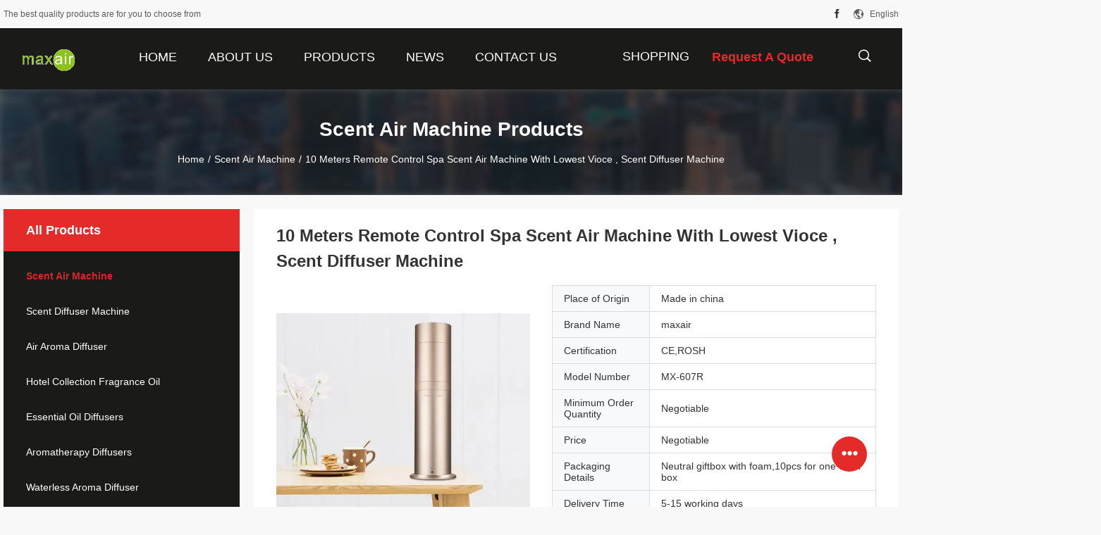

--- FILE ---
content_type: text/html
request_url: https://www.scentairmachine.com/sale-10852853-10-meters-remote-control-spa-scent-air-machine-with-lowest-vioce-scent-diffuser-machine.html
body_size: 26449
content:

<!DOCTYPE html>
<html lang="en">
<head>
	<meta charset="utf-8">
	<meta http-equiv="X-UA-Compatible" content="IE=edge">
	<meta name="viewport" content="width=device-width, initial-scale=1">
    <title>10 Meters Remote Control Spa Scent Air Machine With Lowest Vioce , Scent Diffuser Machine</title>
    <meta name="keywords" content="air freshener machine, commercial scent machines, Scent Air Machine" />
    <meta name="description" content="High quality 10 Meters Remote Control Spa Scent Air Machine With Lowest Vioce , Scent Diffuser Machine from China, China's leading product market air freshener machine product, with strict quality control commercial scent machines factories, producing high quality commercial scent machines Products." />
				<link rel='preload'
					  href=/photo/scentairmachine/sitetpl/style/common.css?ver=1733883037 as='style'><link type='text/css' rel='stylesheet'
					  href=/photo/scentairmachine/sitetpl/style/common.css?ver=1733883037 media='all'><meta property="og:title" content="10 Meters Remote Control Spa Scent Air Machine With Lowest Vioce , Scent Diffuser Machine" />
<meta property="og:description" content="High quality 10 Meters Remote Control Spa Scent Air Machine With Lowest Vioce , Scent Diffuser Machine from China, China's leading product market air freshener machine product, with strict quality control commercial scent machines factories, producing high quality commercial scent machines Products." />
<meta property="og:type" content="product" />
<meta property="og:availability" content="instock" />
<meta property="og:site_name" content="Shenzhen Maxwin Industrial Co., Ltd." />
<meta property="og:url" content="https://www.scentairmachine.com/sale-10852853-10-meters-remote-control-spa-scent-air-machine-with-lowest-vioce-scent-diffuser-machine.html" />
<meta property="og:image" content="https://www.scentairmachine.com/photo/ps19655912-10_meters_remote_control_spa_scent_air_machine_with_lowest_vioce_scent_diffuser_machine.jpg" />
<link rel="canonical" href="https://www.scentairmachine.com/sale-10852853-10-meters-remote-control-spa-scent-air-machine-with-lowest-vioce-scent-diffuser-machine.html" />
<link rel="alternate" href="https://m.scentairmachine.com/sale-10852853-10-meters-remote-control-spa-scent-air-machine-with-lowest-vioce-scent-diffuser-machine.html" media="only screen and (max-width: 640px)" />
<link rel="stylesheet" type="text/css" href="/js/guidefirstcommon.css" />
<style type="text/css">
/*<![CDATA[*/
.consent__cookie {position: fixed;top: 0;left: 0;width: 100%;height: 0%;z-index: 100000;}.consent__cookie_bg {position: fixed;top: 0;left: 0;width: 100%;height: 100%;background: #000;opacity: .6;display: none }.consent__cookie_rel {position: fixed;bottom:0;left: 0;width: 100%;background: #fff;display: -webkit-box;display: -ms-flexbox;display: flex;flex-wrap: wrap;padding: 24px 80px;-webkit-box-sizing: border-box;box-sizing: border-box;-webkit-box-pack: justify;-ms-flex-pack: justify;justify-content: space-between;-webkit-transition: all ease-in-out .3s;transition: all ease-in-out .3s }.consent__close {position: absolute;top: 20px;right: 20px;cursor: pointer }.consent__close svg {fill: #777 }.consent__close:hover svg {fill: #000 }.consent__cookie_box {flex: 1;word-break: break-word;}.consent__warm {color: #777;font-size: 16px;margin-bottom: 12px;line-height: 19px }.consent__title {color: #333;font-size: 20px;font-weight: 600;margin-bottom: 12px;line-height: 23px }.consent__itxt {color: #333;font-size: 14px;margin-bottom: 12px;display: -webkit-box;display: -ms-flexbox;display: flex;-webkit-box-align: center;-ms-flex-align: center;align-items: center }.consent__itxt i {display: -webkit-inline-box;display: -ms-inline-flexbox;display: inline-flex;width: 28px;height: 28px;border-radius: 50%;background: #e0f9e9;margin-right: 8px;-webkit-box-align: center;-ms-flex-align: center;align-items: center;-webkit-box-pack: center;-ms-flex-pack: center;justify-content: center }.consent__itxt svg {fill: #3ca860 }.consent__txt {color: #a6a6a6;font-size: 14px;margin-bottom: 8px;line-height: 17px }.consent__btns {display: -webkit-box;display: -ms-flexbox;display: flex;-webkit-box-orient: vertical;-webkit-box-direction: normal;-ms-flex-direction: column;flex-direction: column;-webkit-box-pack: center;-ms-flex-pack: center;justify-content: center;flex-shrink: 0;}.consent__btn {width: 280px;height: 40px;line-height: 40px;text-align: center;background: #3ca860;color: #fff;border-radius: 4px;margin: 8px 0;-webkit-box-sizing: border-box;box-sizing: border-box;cursor: pointer;font-size:14px}.consent__btn:hover {background: #00823b }.consent__btn.empty {color: #3ca860;border: 1px solid #3ca860;background: #fff }.consent__btn.empty:hover {background: #3ca860;color: #fff }.open .consent__cookie_bg {display: block }.open .consent__cookie_rel {bottom: 0 }@media (max-width: 760px) {.consent__btns {width: 100%;align-items: center;}.consent__cookie_rel {padding: 20px 24px }}.consent__cookie.open {display: block;}.consent__cookie {display: none;}
/*]]>*/
</style>
<style type="text/css">
/*<![CDATA[*/
@media only screen and (max-width:640px){.contact_now_dialog .content-wrap .desc{background-image:url(/images/cta_images/bg_s.png) !important}}.contact_now_dialog .content-wrap .content-wrap_header .cta-close{background-image:url(/images/cta_images/sprite.png) !important}.contact_now_dialog .content-wrap .desc{background-image:url(/images/cta_images/bg_l.png) !important}.contact_now_dialog .content-wrap .cta-btn i{background-image:url(/images/cta_images/sprite.png) !important}.contact_now_dialog .content-wrap .head-tip img{content:url(/images/cta_images/cta_contact_now.png) !important}.cusim{background-image:url(/images/imicon/im.svg) !important}.cuswa{background-image:url(/images/imicon/wa.png) !important}.cusall{background-image:url(/images/imicon/allchat.svg) !important}
/*]]>*/
</style>
<script type="text/javascript" src="/js/guidefirstcommon.js"></script>
<script type="text/javascript">
/*<![CDATA[*/
window.isvideotpl = 1;window.detailurl = '/sale-10852853-10-meters-remote-control-spa-scent-air-machine-with-lowest-vioce-scent-diffuser-machine.html';
var colorUrl = '';var isShowGuide = 2;var showGuideColor = 0;var im_appid = 10003;var im_msg="Good day, what product are you looking for?";

var cta_cid = 6037;var use_defaulProductInfo = 1;var cta_pid = 10852853;var test_company = 0;var webim_domain = '';var company_type = 0;var cta_equipment = 'pc'; var setcookie = 'setwebimCookie(10407,10852853,0)'; var whatsapplink = "https://wa.me/8618033442925?text=Hi%2C+I%27m+interested+in+10+Meters+Remote+Control+Spa+Scent+Air+Machine+With+Lowest+Vioce+%2C+Scent+Diffuser+Machine."; function insertMeta(){var str = '<meta name="mobile-web-app-capable" content="yes" /><meta name="viewport" content="width=device-width, initial-scale=1.0" />';document.head.insertAdjacentHTML('beforeend',str);} var element = document.querySelector('a.footer_webim_a[href="/webim/webim_tab.html"]');if (element) {element.parentNode.removeChild(element);}

var colorUrl = '';
var aisearch = 0;
var selfUrl = '';
window.playerReportUrl='/vod/view_count/report';
var query_string = ["Products","Detail"];
var g_tp = '';
var customtplcolor = 99704;
var str_chat = 'chat';
				var str_call_now = 'call now';
var str_chat_now = 'chat now';
var str_contact1 = 'Get Best Price';var str_chat_lang='english';var str_contact2 = 'Get Price';var str_contact2 = 'Best Price';var str_contact = 'contact';
window.predomainsub = "";
/*]]>*/
</script>
</head>
<body>
<img src="/logo.gif" style="display:none" alt="logo"/>
<a style="display: none!important;" title="Shenzhen Maxwin Industrial Co., Ltd." class="float-inquiry" href="/contactnow.html" onclick='setinquiryCookie("{\"showproduct\":1,\"pid\":\"10852853\",\"name\":\"10 Meters Remote Control Spa Scent Air Machine With Lowest Vioce , Scent Diffuser Machine\",\"source_url\":\"\\/sale-10852853-10-meters-remote-control-spa-scent-air-machine-with-lowest-vioce-scent-diffuser-machine.html\",\"picurl\":\"\\/photo\\/pd19655912-10_meters_remote_control_spa_scent_air_machine_with_lowest_vioce_scent_diffuser_machine.jpg\",\"propertyDetail\":[[\"Material\",\"Anodized Aluminum\"],[\"color\",\"Silver,Black,Glod,Blue\"],[\"Air pump\",\"Nidec from Japan \\/ 3000 hours lifespan\"],[\"Voltage\",\"DC12V1A\"]],\"company_name\":null,\"picurl_c\":\"\\/photo\\/pc19655912-10_meters_remote_control_spa_scent_air_machine_with_lowest_vioce_scent_diffuser_machine.jpg\",\"price\":\"Negotiable\",\"username\":\"Ms. Sammy Kuo\",\"viewTime\":\"Last Login : 10 hours 15 minutes ago\",\"subject\":\"Please send me more information on your 10 Meters Remote Control Spa Scent Air Machine With Lowest Vioce , Scent Diffuser Machine\",\"countrycode\":\"\"}");'></a>
<script>
var originProductInfo = '';
var originProductInfo = {"showproduct":1,"pid":"10852853","name":"10 Meters Remote Control Spa Scent Air Machine With Lowest Vioce , Scent Diffuser Machine","source_url":"\/sale-10852853-10-meters-remote-control-spa-scent-air-machine-with-lowest-vioce-scent-diffuser-machine.html","picurl":"\/photo\/pd19655912-10_meters_remote_control_spa_scent_air_machine_with_lowest_vioce_scent_diffuser_machine.jpg","propertyDetail":[["Material","Anodized Aluminum"],["color","Silver,Black,Glod,Blue"],["Air pump","Nidec from Japan \/ 3000 hours lifespan"],["Voltage","DC12V1A"]],"company_name":null,"picurl_c":"\/photo\/pc19655912-10_meters_remote_control_spa_scent_air_machine_with_lowest_vioce_scent_diffuser_machine.jpg","price":"Negotiable","username":"Ms. Sammy Kuo","viewTime":"Last Login : 2 hours 15 minutes ago","subject":"Can you supply 10 Meters Remote Control Spa Scent Air Machine With Lowest Vioce , Scent Diffuser Machine for us","countrycode":""};
var save_url = "/contactsave.html";
var update_url = "/updateinquiry.html";
var productInfo = {};
var defaulProductInfo = {};
var myDate = new Date();
var curDate = myDate.getFullYear()+'-'+(parseInt(myDate.getMonth())+1)+'-'+myDate.getDate();
var message = '';
var default_pop = 1;
var leaveMessageDialog = document.getElementsByClassName('leave-message-dialog')[0]; // 获取弹层
var _$$ = function (dom) {
    return document.querySelectorAll(dom);
};
resInfo = originProductInfo;
resInfo['name'] = resInfo['name'] || '';
defaulProductInfo.pid = resInfo['pid'];
defaulProductInfo.productName = resInfo['name'] ?? '';
defaulProductInfo.productInfo = resInfo['propertyDetail'];
defaulProductInfo.productImg = resInfo['picurl_c'];
defaulProductInfo.subject = resInfo['subject'] ?? '';
defaulProductInfo.productImgAlt = resInfo['name'] ?? '';
var inquirypopup_tmp = 1;
var message = 'Dear,'+'\r\n'+"I am interested in"+' '+trim(resInfo['name'])+", could you send me more details such as type, size, MOQ, material, etc."+'\r\n'+"Thanks!"+'\r\n'+"Waiting for your reply.";
var message_1 = 'Dear,'+'\r\n'+"I am interested in"+' '+trim(resInfo['name'])+", could you send me more details such as type, size, MOQ, material, etc."+'\r\n'+"Thanks!"+'\r\n'+"Waiting for your reply.";
var message_2 = 'Hello,'+'\r\n'+"I am looking for"+' '+trim(resInfo['name'])+", please send me the price, specification and picture."+'\r\n'+"Your swift response will be highly appreciated."+'\r\n'+"Feel free to contact me for more information."+'\r\n'+"Thanks a lot.";
var message_3 = 'Hello,'+'\r\n'+trim(resInfo['name'])+' '+"meets my expectations."+'\r\n'+"Please give me the best price and some other product information."+'\r\n'+"Feel free to contact me via my mail."+'\r\n'+"Thanks a lot.";

var message_4 = 'Dear,'+'\r\n'+"What is the FOB price on your"+' '+trim(resInfo['name'])+'?'+'\r\n'+"Which is the nearest port name?"+'\r\n'+"Please reply me as soon as possible, it would be better to share further information."+'\r\n'+"Regards!";
var message_5 = 'Hi there,'+'\r\n'+"I am very interested in your"+' '+trim(resInfo['name'])+'.'+'\r\n'+"Please send me your product details."+'\r\n'+"Looking forward to your quick reply."+'\r\n'+"Feel free to contact me by mail."+'\r\n'+"Regards!";

var message_6 = 'Dear,'+'\r\n'+"Please provide us with information about your"+' '+trim(resInfo['name'])+", such as type, size, material, and of course the best price."+'\r\n'+"Looking forward to your quick reply."+'\r\n'+"Thank you!";
var message_7 = 'Dear,'+'\r\n'+"Can you supply"+' '+trim(resInfo['name'])+" for us?"+'\r\n'+"First we want a price list and some product details."+'\r\n'+"I hope to get reply asap and look forward to cooperation."+'\r\n'+"Thank you very much.";
var message_8 = 'hi,'+'\r\n'+"I am looking for"+' '+trim(resInfo['name'])+", please give me some more detailed product information."+'\r\n'+"I look forward to your reply."+'\r\n'+"Thank you!";
var message_9 = 'Hello,'+'\r\n'+"Your"+' '+trim(resInfo['name'])+" meets my requirements very well."+'\r\n'+"Please send me the price, specification, and similar model will be OK."+'\r\n'+"Feel free to chat with me."+'\r\n'+"Thanks!";
var message_10 = 'Dear,'+'\r\n'+"I want to know more about the details and quotation of"+' '+trim(resInfo['name'])+'.'+'\r\n'+"Feel free to contact me."+'\r\n'+"Regards!";

var r = getRandom(1,10);

defaulProductInfo.message = eval("message_"+r);
    defaulProductInfo.message = eval("message_"+r);
        var mytAjax = {

    post: function(url, data, fn) {
        var xhr = new XMLHttpRequest();
        xhr.open("POST", url, true);
        xhr.setRequestHeader("Content-Type", "application/x-www-form-urlencoded;charset=UTF-8");
        xhr.setRequestHeader("X-Requested-With", "XMLHttpRequest");
        xhr.setRequestHeader('Content-Type','text/plain;charset=UTF-8');
        xhr.onreadystatechange = function() {
            if(xhr.readyState == 4 && (xhr.status == 200 || xhr.status == 304)) {
                fn.call(this, xhr.responseText);
            }
        };
        xhr.send(data);
    },

    postform: function(url, data, fn) {
        var xhr = new XMLHttpRequest();
        xhr.open("POST", url, true);
        xhr.setRequestHeader("X-Requested-With", "XMLHttpRequest");
        xhr.onreadystatechange = function() {
            if(xhr.readyState == 4 && (xhr.status == 200 || xhr.status == 304)) {
                fn.call(this, xhr.responseText);
            }
        };
        xhr.send(data);
    }
};
/*window.onload = function(){
    leaveMessageDialog = document.getElementsByClassName('leave-message-dialog')[0];
    if (window.localStorage.recordDialogStatus=='undefined' || (window.localStorage.recordDialogStatus!='undefined' && window.localStorage.recordDialogStatus != curDate)) {
        setTimeout(function(){
            if(parseInt(inquirypopup_tmp%10) == 1){
                creatDialog(defaulProductInfo, 1);
            }
        }, 6000);
    }
};*/
function trim(str)
{
    str = str.replace(/(^\s*)/g,"");
    return str.replace(/(\s*$)/g,"");
};
function getRandom(m,n){
    var num = Math.floor(Math.random()*(m - n) + n);
    return num;
};
function strBtn(param) {

    var starattextarea = document.getElementById("textareamessage").value.length;
    var email = document.getElementById("startEmail").value;

    var default_tip = document.querySelectorAll(".watermark_container").length;
    if (20 < starattextarea && starattextarea < 3000) {
        if(default_tip>0){
            document.getElementById("textareamessage1").parentNode.parentNode.nextElementSibling.style.display = "none";
        }else{
            document.getElementById("textareamessage1").parentNode.nextElementSibling.style.display = "none";
        }

    } else {
        if(default_tip>0){
            document.getElementById("textareamessage1").parentNode.parentNode.nextElementSibling.style.display = "block";
        }else{
            document.getElementById("textareamessage1").parentNode.nextElementSibling.style.display = "block";
        }

        return;
    }

    // var re = /^([a-zA-Z0-9_-])+@([a-zA-Z0-9_-])+\.([a-zA-Z0-9_-])+/i;/*邮箱不区分大小写*/
    var re = /^[a-zA-Z0-9][\w-]*(\.?[\w-]+)*@[a-zA-Z0-9-]+(\.[a-zA-Z0-9]+)+$/i;
    if (!re.test(email)) {
        document.getElementById("startEmail").nextElementSibling.style.display = "block";
        return;
    } else {
        document.getElementById("startEmail").nextElementSibling.style.display = "none";
    }

    var subject = document.getElementById("pop_subject").value;
    var pid = document.getElementById("pop_pid").value;
    var message = document.getElementById("textareamessage").value;
    var sender_email = document.getElementById("startEmail").value;
    var tel = '';
    if (document.getElementById("tel0") != undefined && document.getElementById("tel0") != '')
        tel = document.getElementById("tel0").value;
    var form_serialize = '&tel='+tel;

    form_serialize = form_serialize.replace(/\+/g, "%2B");
    mytAjax.post(save_url,"pid="+pid+"&subject="+subject+"&email="+sender_email+"&message="+(message)+form_serialize,function(res){
        var mes = JSON.parse(res);
        if(mes.status == 200){
            var iid = mes.iid;
            document.getElementById("pop_iid").value = iid;
            document.getElementById("pop_uuid").value = mes.uuid;

            if(typeof gtag_report_conversion === "function"){
                gtag_report_conversion();//执行统计js代码
            }
            if(typeof fbq === "function"){
                fbq('track','Purchase');//执行统计js代码
            }
        }
    });
    for (var index = 0; index < document.querySelectorAll(".dialog-content-pql").length; index++) {
        document.querySelectorAll(".dialog-content-pql")[index].style.display = "none";
    };
    $('#idphonepql').val(tel);
    document.getElementById("dialog-content-pql-id").style.display = "block";
    ;
};
function twoBtnOk(param) {

    var selectgender = document.getElementById("Mr").innerHTML;
    var iid = document.getElementById("pop_iid").value;
    var sendername = document.getElementById("idnamepql").value;
    var senderphone = document.getElementById("idphonepql").value;
    var sendercname = document.getElementById("idcompanypql").value;
    var uuid = document.getElementById("pop_uuid").value;
    var gender = 2;
    if(selectgender == 'Mr.') gender = 0;
    if(selectgender == 'Mrs.') gender = 1;
    var pid = document.getElementById("pop_pid").value;
    var form_serialize = '';

        form_serialize = form_serialize.replace(/\+/g, "%2B");

    mytAjax.post(update_url,"iid="+iid+"&gender="+gender+"&uuid="+uuid+"&name="+(sendername)+"&tel="+(senderphone)+"&company="+(sendercname)+form_serialize,function(res){});

    for (var index = 0; index < document.querySelectorAll(".dialog-content-pql").length; index++) {
        document.querySelectorAll(".dialog-content-pql")[index].style.display = "none";
    };
    document.getElementById("dialog-content-pql-ok").style.display = "block";

};
function toCheckMust(name) {
    $('#'+name+'error').hide();
}
function handClidk(param) {
    var starattextarea = document.getElementById("textareamessage1").value.length;
    var email = document.getElementById("startEmail1").value;
    var default_tip = document.querySelectorAll(".watermark_container").length;
    if (20 < starattextarea && starattextarea < 3000) {
        if(default_tip>0){
            document.getElementById("textareamessage1").parentNode.parentNode.nextElementSibling.style.display = "none";
        }else{
            document.getElementById("textareamessage1").parentNode.nextElementSibling.style.display = "none";
        }

    } else {
        if(default_tip>0){
            document.getElementById("textareamessage1").parentNode.parentNode.nextElementSibling.style.display = "block";
        }else{
            document.getElementById("textareamessage1").parentNode.nextElementSibling.style.display = "block";
        }

        return;
    }

    // var re = /^([a-zA-Z0-9_-])+@([a-zA-Z0-9_-])+\.([a-zA-Z0-9_-])+/i;
    var re = /^[a-zA-Z0-9][\w-]*(\.?[\w-]+)*@[a-zA-Z0-9-]+(\.[a-zA-Z0-9]+)+$/i;
    if (!re.test(email)) {
        document.getElementById("startEmail1").nextElementSibling.style.display = "block";
        return;
    } else {
        document.getElementById("startEmail1").nextElementSibling.style.display = "none";
    }

    var subject = document.getElementById("pop_subject").value;
    var pid = document.getElementById("pop_pid").value;
    var message = document.getElementById("textareamessage1").value;
    var sender_email = document.getElementById("startEmail1").value;
    var form_serialize = tel = '';
    if (document.getElementById("tel1") != undefined && document.getElementById("tel1") != '')
        tel = document.getElementById("tel1").value;
        mytAjax.post(save_url,"email="+sender_email+"&tel="+tel+"&pid="+pid+"&message="+message+"&subject="+subject+form_serialize,function(res){

        var mes = JSON.parse(res);
        if(mes.status == 200){
            var iid = mes.iid;
            document.getElementById("pop_iid").value = iid;
            document.getElementById("pop_uuid").value = mes.uuid;
            if(typeof gtag_report_conversion === "function"){
                gtag_report_conversion();//执行统计js代码
            }
        }

    });
    for (var index = 0; index < document.querySelectorAll(".dialog-content-pql").length; index++) {
        document.querySelectorAll(".dialog-content-pql")[index].style.display = "none";
    };
    $('#idphonepql').val(tel);
    document.getElementById("dialog-content-pql-id").style.display = "block";

};
window.addEventListener('load', function () {
    $('.checkbox-wrap label').each(function(){
        if($(this).find('input').prop('checked')){
            $(this).addClass('on')
        }else {
            $(this).removeClass('on')
        }
    })
    $(document).on('click', '.checkbox-wrap label' , function(ev){
        if (ev.target.tagName.toUpperCase() != 'INPUT') {
            $(this).toggleClass('on')
        }
    })
})

function hand_video(pdata) {
    data = JSON.parse(pdata);
    productInfo.productName = data.productName;
    productInfo.productInfo = data.productInfo;
    productInfo.productImg = data.productImg;
    productInfo.subject = data.subject;

    var message = 'Dear,'+'\r\n'+"I am interested in"+' '+trim(data.productName)+", could you send me more details such as type, size, quantity, material, etc."+'\r\n'+"Thanks!"+'\r\n'+"Waiting for your reply.";

    var message = 'Dear,'+'\r\n'+"I am interested in"+' '+trim(data.productName)+", could you send me more details such as type, size, MOQ, material, etc."+'\r\n'+"Thanks!"+'\r\n'+"Waiting for your reply.";
    var message_1 = 'Dear,'+'\r\n'+"I am interested in"+' '+trim(data.productName)+", could you send me more details such as type, size, MOQ, material, etc."+'\r\n'+"Thanks!"+'\r\n'+"Waiting for your reply.";
    var message_2 = 'Hello,'+'\r\n'+"I am looking for"+' '+trim(data.productName)+", please send me the price, specification and picture."+'\r\n'+"Your swift response will be highly appreciated."+'\r\n'+"Feel free to contact me for more information."+'\r\n'+"Thanks a lot.";
    var message_3 = 'Hello,'+'\r\n'+trim(data.productName)+' '+"meets my expectations."+'\r\n'+"Please give me the best price and some other product information."+'\r\n'+"Feel free to contact me via my mail."+'\r\n'+"Thanks a lot.";

    var message_4 = 'Dear,'+'\r\n'+"What is the FOB price on your"+' '+trim(data.productName)+'?'+'\r\n'+"Which is the nearest port name?"+'\r\n'+"Please reply me as soon as possible, it would be better to share further information."+'\r\n'+"Regards!";
    var message_5 = 'Hi there,'+'\r\n'+"I am very interested in your"+' '+trim(data.productName)+'.'+'\r\n'+"Please send me your product details."+'\r\n'+"Looking forward to your quick reply."+'\r\n'+"Feel free to contact me by mail."+'\r\n'+"Regards!";

    var message_6 = 'Dear,'+'\r\n'+"Please provide us with information about your"+' '+trim(data.productName)+", such as type, size, material, and of course the best price."+'\r\n'+"Looking forward to your quick reply."+'\r\n'+"Thank you!";
    var message_7 = 'Dear,'+'\r\n'+"Can you supply"+' '+trim(data.productName)+" for us?"+'\r\n'+"First we want a price list and some product details."+'\r\n'+"I hope to get reply asap and look forward to cooperation."+'\r\n'+"Thank you very much.";
    var message_8 = 'hi,'+'\r\n'+"I am looking for"+' '+trim(data.productName)+", please give me some more detailed product information."+'\r\n'+"I look forward to your reply."+'\r\n'+"Thank you!";
    var message_9 = 'Hello,'+'\r\n'+"Your"+' '+trim(data.productName)+" meets my requirements very well."+'\r\n'+"Please send me the price, specification, and similar model will be OK."+'\r\n'+"Feel free to chat with me."+'\r\n'+"Thanks!";
    var message_10 = 'Dear,'+'\r\n'+"I want to know more about the details and quotation of"+' '+trim(data.productName)+'.'+'\r\n'+"Feel free to contact me."+'\r\n'+"Regards!";

    var r = getRandom(1,10);

    productInfo.message = eval("message_"+r);
            if(parseInt(inquirypopup_tmp/10) == 1){
        productInfo.message = "";
    }
    productInfo.pid = data.pid;
    creatDialog(productInfo, 2);
};

function handDialog(pdata) {
    data = JSON.parse(pdata);
    productInfo.productName = data.productName;
    productInfo.productInfo = data.productInfo;
    productInfo.productImg = data.productImg;
    productInfo.subject = data.subject;

    var message = 'Dear,'+'\r\n'+"I am interested in"+' '+trim(data.productName)+", could you send me more details such as type, size, quantity, material, etc."+'\r\n'+"Thanks!"+'\r\n'+"Waiting for your reply.";

    var message = 'Dear,'+'\r\n'+"I am interested in"+' '+trim(data.productName)+", could you send me more details such as type, size, MOQ, material, etc."+'\r\n'+"Thanks!"+'\r\n'+"Waiting for your reply.";
    var message_1 = 'Dear,'+'\r\n'+"I am interested in"+' '+trim(data.productName)+", could you send me more details such as type, size, MOQ, material, etc."+'\r\n'+"Thanks!"+'\r\n'+"Waiting for your reply.";
    var message_2 = 'Hello,'+'\r\n'+"I am looking for"+' '+trim(data.productName)+", please send me the price, specification and picture."+'\r\n'+"Your swift response will be highly appreciated."+'\r\n'+"Feel free to contact me for more information."+'\r\n'+"Thanks a lot.";
    var message_3 = 'Hello,'+'\r\n'+trim(data.productName)+' '+"meets my expectations."+'\r\n'+"Please give me the best price and some other product information."+'\r\n'+"Feel free to contact me via my mail."+'\r\n'+"Thanks a lot.";

    var message_4 = 'Dear,'+'\r\n'+"What is the FOB price on your"+' '+trim(data.productName)+'?'+'\r\n'+"Which is the nearest port name?"+'\r\n'+"Please reply me as soon as possible, it would be better to share further information."+'\r\n'+"Regards!";
    var message_5 = 'Hi there,'+'\r\n'+"I am very interested in your"+' '+trim(data.productName)+'.'+'\r\n'+"Please send me your product details."+'\r\n'+"Looking forward to your quick reply."+'\r\n'+"Feel free to contact me by mail."+'\r\n'+"Regards!";

    var message_6 = 'Dear,'+'\r\n'+"Please provide us with information about your"+' '+trim(data.productName)+", such as type, size, material, and of course the best price."+'\r\n'+"Looking forward to your quick reply."+'\r\n'+"Thank you!";
    var message_7 = 'Dear,'+'\r\n'+"Can you supply"+' '+trim(data.productName)+" for us?"+'\r\n'+"First we want a price list and some product details."+'\r\n'+"I hope to get reply asap and look forward to cooperation."+'\r\n'+"Thank you very much.";
    var message_8 = 'hi,'+'\r\n'+"I am looking for"+' '+trim(data.productName)+", please give me some more detailed product information."+'\r\n'+"I look forward to your reply."+'\r\n'+"Thank you!";
    var message_9 = 'Hello,'+'\r\n'+"Your"+' '+trim(data.productName)+" meets my requirements very well."+'\r\n'+"Please send me the price, specification, and similar model will be OK."+'\r\n'+"Feel free to chat with me."+'\r\n'+"Thanks!";
    var message_10 = 'Dear,'+'\r\n'+"I want to know more about the details and quotation of"+' '+trim(data.productName)+'.'+'\r\n'+"Feel free to contact me."+'\r\n'+"Regards!";

    var r = getRandom(1,10);
    productInfo.message = eval("message_"+r);
            if(parseInt(inquirypopup_tmp/10) == 1){
        productInfo.message = "";
    }
    productInfo.pid = data.pid;
    creatDialog(productInfo, 2);
};

function closepql(param) {

    leaveMessageDialog.style.display = 'none';
};

function closepql2(param) {

    for (var index = 0; index < document.querySelectorAll(".dialog-content-pql").length; index++) {
        document.querySelectorAll(".dialog-content-pql")[index].style.display = "none";
    };
    document.getElementById("dialog-content-pql-ok").style.display = "block";
};

function decodeHtmlEntities(str) {
    var tempElement = document.createElement('div');
    tempElement.innerHTML = str;
    return tempElement.textContent || tempElement.innerText || '';
}

function initProduct(productInfo,type){

    productInfo.productName = decodeHtmlEntities(productInfo.productName);
    productInfo.message = decodeHtmlEntities(productInfo.message);

    leaveMessageDialog = document.getElementsByClassName('leave-message-dialog')[0];
    leaveMessageDialog.style.display = "block";
    if(type == 3){
        var popinquiryemail = document.getElementById("popinquiryemail").value;
        _$$("#startEmail1")[0].value = popinquiryemail;
    }else{
        _$$("#startEmail1")[0].value = "";
    }
    _$$("#startEmail")[0].value = "";
    _$$("#idnamepql")[0].value = "";
    _$$("#idphonepql")[0].value = "";
    _$$("#idcompanypql")[0].value = "";

    _$$("#pop_pid")[0].value = productInfo.pid;
    _$$("#pop_subject")[0].value = productInfo.subject;
    
    if(parseInt(inquirypopup_tmp/10) == 1){
        productInfo.message = "";
    }

    _$$("#textareamessage1")[0].value = productInfo.message;
    _$$("#textareamessage")[0].value = productInfo.message;

    _$$("#dialog-content-pql-id .titlep")[0].innerHTML = productInfo.productName;
    _$$("#dialog-content-pql-id img")[0].setAttribute("src", productInfo.productImg);
    _$$("#dialog-content-pql-id img")[0].setAttribute("alt", productInfo.productImgAlt);

    _$$("#dialog-content-pql-id-hand img")[0].setAttribute("src", productInfo.productImg);
    _$$("#dialog-content-pql-id-hand img")[0].setAttribute("alt", productInfo.productImgAlt);
    _$$("#dialog-content-pql-id-hand .titlep")[0].innerHTML = productInfo.productName;

    if (productInfo.productInfo.length > 0) {
        var ul2, ul;
        ul = document.createElement("ul");
        for (var index = 0; index < productInfo.productInfo.length; index++) {
            var el = productInfo.productInfo[index];
            var li = document.createElement("li");
            var span1 = document.createElement("span");
            span1.innerHTML = el[0] + ":";
            var span2 = document.createElement("span");
            span2.innerHTML = el[1];
            li.appendChild(span1);
            li.appendChild(span2);
            ul.appendChild(li);

        }
        ul2 = ul.cloneNode(true);
        if (type === 1) {
            _$$("#dialog-content-pql-id .left")[0].replaceChild(ul, _$$("#dialog-content-pql-id .left ul")[0]);
        } else {
            _$$("#dialog-content-pql-id-hand .left")[0].replaceChild(ul2, _$$("#dialog-content-pql-id-hand .left ul")[0]);
            _$$("#dialog-content-pql-id .left")[0].replaceChild(ul, _$$("#dialog-content-pql-id .left ul")[0]);
        }
    };
    for (var index = 0; index < _$$("#dialog-content-pql-id .right ul li").length; index++) {
        _$$("#dialog-content-pql-id .right ul li")[index].addEventListener("click", function (params) {
            _$$("#dialog-content-pql-id .right #Mr")[0].innerHTML = this.innerHTML
        }, false)

    };

};
function closeInquiryCreateDialog() {
    document.getElementById("xuanpan_dialog_box_pql").style.display = "none";
};
function showInquiryCreateDialog() {
    document.getElementById("xuanpan_dialog_box_pql").style.display = "block";
};
function submitPopInquiry(){
    var message = document.getElementById("inquiry_message").value;
    var email = document.getElementById("inquiry_email").value;
    var subject = defaulProductInfo.subject;
    var pid = defaulProductInfo.pid;
    if (email === undefined) {
        showInquiryCreateDialog();
        document.getElementById("inquiry_email").style.border = "1px solid red";
        return false;
    };
    if (message === undefined) {
        showInquiryCreateDialog();
        document.getElementById("inquiry_message").style.border = "1px solid red";
        return false;
    };
    if (email.search(/^\w+((-\w+)|(\.\w+))*\@[A-Za-z0-9]+((\.|-)[A-Za-z0-9]+)*\.[A-Za-z0-9]+$/) == -1) {
        document.getElementById("inquiry_email").style.border= "1px solid red";
        showInquiryCreateDialog();
        return false;
    } else {
        document.getElementById("inquiry_email").style.border= "";
    };
    if (message.length < 20 || message.length >3000) {
        showInquiryCreateDialog();
        document.getElementById("inquiry_message").style.border = "1px solid red";
        return false;
    } else {
        document.getElementById("inquiry_message").style.border = "";
    };
    var tel = '';
    if (document.getElementById("tel") != undefined && document.getElementById("tel") != '')
        tel = document.getElementById("tel").value;

    mytAjax.post(save_url,"pid="+pid+"&subject="+subject+"&email="+email+"&message="+(message)+'&tel='+tel,function(res){
        var mes = JSON.parse(res);
        if(mes.status == 200){
            var iid = mes.iid;
            document.getElementById("pop_iid").value = iid;
            document.getElementById("pop_uuid").value = mes.uuid;

        }
    });
    initProduct(defaulProductInfo);
    for (var index = 0; index < document.querySelectorAll(".dialog-content-pql").length; index++) {
        document.querySelectorAll(".dialog-content-pql")[index].style.display = "none";
    };
    $('#idphonepql').val(tel);
    document.getElementById("dialog-content-pql-id").style.display = "block";

};

//带附件上传
function submitPopInquiryfile(email_id,message_id,check_sort,name_id,phone_id,company_id,attachments){

    if(typeof(check_sort) == 'undefined'){
        check_sort = 0;
    }
    var message = document.getElementById(message_id).value;
    var email = document.getElementById(email_id).value;
    var attachments = document.getElementById(attachments).value;
    if(typeof(name_id) !== 'undefined' && name_id != ""){
        var name  = document.getElementById(name_id).value;
    }
    if(typeof(phone_id) !== 'undefined' && phone_id != ""){
        var phone = document.getElementById(phone_id).value;
    }
    if(typeof(company_id) !== 'undefined' && company_id != ""){
        var company = document.getElementById(company_id).value;
    }
    var subject = defaulProductInfo.subject;
    var pid = defaulProductInfo.pid;

    if(check_sort == 0){
        if (email === undefined) {
            showInquiryCreateDialog();
            document.getElementById(email_id).style.border = "1px solid red";
            return false;
        };
        if (message === undefined) {
            showInquiryCreateDialog();
            document.getElementById(message_id).style.border = "1px solid red";
            return false;
        };

        if (email.search(/^\w+((-\w+)|(\.\w+))*\@[A-Za-z0-9]+((\.|-)[A-Za-z0-9]+)*\.[A-Za-z0-9]+$/) == -1) {
            document.getElementById(email_id).style.border= "1px solid red";
            showInquiryCreateDialog();
            return false;
        } else {
            document.getElementById(email_id).style.border= "";
        };
        if (message.length < 20 || message.length >3000) {
            showInquiryCreateDialog();
            document.getElementById(message_id).style.border = "1px solid red";
            return false;
        } else {
            document.getElementById(message_id).style.border = "";
        };
    }else{

        if (message === undefined) {
            showInquiryCreateDialog();
            document.getElementById(message_id).style.border = "1px solid red";
            return false;
        };

        if (email === undefined) {
            showInquiryCreateDialog();
            document.getElementById(email_id).style.border = "1px solid red";
            return false;
        };

        if (message.length < 20 || message.length >3000) {
            showInquiryCreateDialog();
            document.getElementById(message_id).style.border = "1px solid red";
            return false;
        } else {
            document.getElementById(message_id).style.border = "";
        };

        if (email.search(/^\w+((-\w+)|(\.\w+))*\@[A-Za-z0-9]+((\.|-)[A-Za-z0-9]+)*\.[A-Za-z0-9]+$/) == -1) {
            document.getElementById(email_id).style.border= "1px solid red";
            showInquiryCreateDialog();
            return false;
        } else {
            document.getElementById(email_id).style.border= "";
        };

    };

    mytAjax.post(save_url,"pid="+pid+"&subject="+subject+"&email="+email+"&message="+message+"&company="+company+"&attachments="+attachments,function(res){
        var mes = JSON.parse(res);
        if(mes.status == 200){
            var iid = mes.iid;
            document.getElementById("pop_iid").value = iid;
            document.getElementById("pop_uuid").value = mes.uuid;

            if(typeof gtag_report_conversion === "function"){
                gtag_report_conversion();//执行统计js代码
            }
            if(typeof fbq === "function"){
                fbq('track','Purchase');//执行统计js代码
            }
        }
    });
    initProduct(defaulProductInfo);

    if(name !== undefined && name != ""){
        _$$("#idnamepql")[0].value = name;
    }

    if(phone !== undefined && phone != ""){
        _$$("#idphonepql")[0].value = phone;
    }

    if(company !== undefined && company != ""){
        _$$("#idcompanypql")[0].value = company;
    }

    for (var index = 0; index < document.querySelectorAll(".dialog-content-pql").length; index++) {
        document.querySelectorAll(".dialog-content-pql")[index].style.display = "none";
    };
    document.getElementById("dialog-content-pql-id").style.display = "block";

};
function submitPopInquiryByParam(email_id,message_id,check_sort,name_id,phone_id,company_id){

    if(typeof(check_sort) == 'undefined'){
        check_sort = 0;
    }

    var senderphone = '';
    var message = document.getElementById(message_id).value;
    var email = document.getElementById(email_id).value;
    if(typeof(name_id) !== 'undefined' && name_id != ""){
        var name  = document.getElementById(name_id).value;
    }
    if(typeof(phone_id) !== 'undefined' && phone_id != ""){
        var phone = document.getElementById(phone_id).value;
        senderphone = phone;
    }
    if(typeof(company_id) !== 'undefined' && company_id != ""){
        var company = document.getElementById(company_id).value;
    }
    var subject = defaulProductInfo.subject;
    var pid = defaulProductInfo.pid;

    if(check_sort == 0){
        if (email === undefined) {
            showInquiryCreateDialog();
            document.getElementById(email_id).style.border = "1px solid red";
            return false;
        };
        if (message === undefined) {
            showInquiryCreateDialog();
            document.getElementById(message_id).style.border = "1px solid red";
            return false;
        };

        if (email.search(/^\w+((-\w+)|(\.\w+))*\@[A-Za-z0-9]+((\.|-)[A-Za-z0-9]+)*\.[A-Za-z0-9]+$/) == -1) {
            document.getElementById(email_id).style.border= "1px solid red";
            showInquiryCreateDialog();
            return false;
        } else {
            document.getElementById(email_id).style.border= "";
        };
        if (message.length < 20 || message.length >3000) {
            showInquiryCreateDialog();
            document.getElementById(message_id).style.border = "1px solid red";
            return false;
        } else {
            document.getElementById(message_id).style.border = "";
        };
    }else{

        if (message === undefined) {
            showInquiryCreateDialog();
            document.getElementById(message_id).style.border = "1px solid red";
            return false;
        };

        if (email === undefined) {
            showInquiryCreateDialog();
            document.getElementById(email_id).style.border = "1px solid red";
            return false;
        };

        if (message.length < 20 || message.length >3000) {
            showInquiryCreateDialog();
            document.getElementById(message_id).style.border = "1px solid red";
            return false;
        } else {
            document.getElementById(message_id).style.border = "";
        };

        if (email.search(/^\w+((-\w+)|(\.\w+))*\@[A-Za-z0-9]+((\.|-)[A-Za-z0-9]+)*\.[A-Za-z0-9]+$/) == -1) {
            document.getElementById(email_id).style.border= "1px solid red";
            showInquiryCreateDialog();
            return false;
        } else {
            document.getElementById(email_id).style.border= "";
        };

    };

    var productsku = "";
    if($("#product_sku").length > 0){
        productsku = $("#product_sku").html();
    }

    mytAjax.post(save_url,"tel="+senderphone+"&pid="+pid+"&subject="+subject+"&email="+email+"&message="+message+"&messagesku="+encodeURI(productsku),function(res){
        var mes = JSON.parse(res);
        if(mes.status == 200){
            var iid = mes.iid;
            document.getElementById("pop_iid").value = iid;
            document.getElementById("pop_uuid").value = mes.uuid;

            if(typeof gtag_report_conversion === "function"){
                gtag_report_conversion();//执行统计js代码
            }
            if(typeof fbq === "function"){
                fbq('track','Purchase');//执行统计js代码
            }
        }
    });
    initProduct(defaulProductInfo);

    if(name !== undefined && name != ""){
        _$$("#idnamepql")[0].value = name;
    }

    if(phone !== undefined && phone != ""){
        _$$("#idphonepql")[0].value = phone;
    }

    if(company !== undefined && company != ""){
        _$$("#idcompanypql")[0].value = company;
    }

    for (var index = 0; index < document.querySelectorAll(".dialog-content-pql").length; index++) {
        document.querySelectorAll(".dialog-content-pql")[index].style.display = "none";

    };
    document.getElementById("dialog-content-pql-id").style.display = "block";

};

function creat_videoDialog(productInfo, type) {

    if(type == 1){
        if(default_pop != 1){
            return false;
        }
        window.localStorage.recordDialogStatus = curDate;
    }else{
        default_pop = 0;
    }
    initProduct(productInfo, type);
    if (type === 1) {
        // 自动弹出
        for (var index = 0; index < document.querySelectorAll(".dialog-content-pql").length; index++) {

            document.querySelectorAll(".dialog-content-pql")[index].style.display = "none";
        };
        document.getElementById("dialog-content-pql").style.display = "block";
    } else {
        // 手动弹出
        for (var index = 0; index < document.querySelectorAll(".dialog-content-pql").length; index++) {
            document.querySelectorAll(".dialog-content-pql")[index].style.display = "none";
        };
        document.getElementById("dialog-content-pql-id-hand").style.display = "block";
    }
}

function creatDialog(productInfo, type) {

    if(type == 1){
        if(default_pop != 1){
            return false;
        }
        window.localStorage.recordDialogStatus = curDate;
    }else{
        default_pop = 0;
    }
    initProduct(productInfo, type);
    if (type === 1) {
        // 自动弹出
        for (var index = 0; index < document.querySelectorAll(".dialog-content-pql").length; index++) {

            document.querySelectorAll(".dialog-content-pql")[index].style.display = "none";
        };
        document.getElementById("dialog-content-pql").style.display = "block";
    } else {
        // 手动弹出
        for (var index = 0; index < document.querySelectorAll(".dialog-content-pql").length; index++) {
            document.querySelectorAll(".dialog-content-pql")[index].style.display = "none";
        };
        document.getElementById("dialog-content-pql-id-hand").style.display = "block";
    }
}

//带邮箱信息打开询盘框 emailtype=1表示带入邮箱
function openDialog(emailtype){
    var type = 2;//不带入邮箱，手动弹出
    if(emailtype == 1){
        var popinquiryemail = document.getElementById("popinquiryemail").value;
        // var re = /^([a-zA-Z0-9_-])+@([a-zA-Z0-9_-])+\.([a-zA-Z0-9_-])+/i;
        var re = /^[a-zA-Z0-9][\w-]*(\.?[\w-]+)*@[a-zA-Z0-9-]+(\.[a-zA-Z0-9]+)+$/i;
        if (!re.test(popinquiryemail)) {
            //前端提示样式;
            showInquiryCreateDialog();
            document.getElementById("popinquiryemail").style.border = "1px solid red";
            return false;
        } else {
            //前端提示样式;
        }
        var type = 3;
    }
    creatDialog(defaulProductInfo,type);
}

//上传附件
function inquiryUploadFile(){
    var fileObj = document.querySelector("#fileId").files[0];
    //构建表单数据
    var formData = new FormData();
    var filesize = fileObj.size;
    if(filesize > 10485760 || filesize == 0) {
        document.getElementById("filetips").style.display = "block";
        return false;
    }else {
        document.getElementById("filetips").style.display = "none";
    }
    formData.append('popinquiryfile', fileObj);
    document.getElementById("quotefileform").reset();
    var save_url = "/inquiryuploadfile.html";
    mytAjax.postform(save_url,formData,function(res){
        var mes = JSON.parse(res);
        if(mes.status == 200){
            document.getElementById("uploader-file-info").innerHTML = document.getElementById("uploader-file-info").innerHTML + "<span class=op>"+mes.attfile.name+"<a class=delatt id=att"+mes.attfile.id+" onclick=delatt("+mes.attfile.id+");>Delete</a></span>";
            var nowattachs = document.getElementById("attachments").value;
            if( nowattachs !== ""){
                var attachs = JSON.parse(nowattachs);
                attachs[mes.attfile.id] = mes.attfile;
            }else{
                var attachs = {};
                attachs[mes.attfile.id] = mes.attfile;
            }
            document.getElementById("attachments").value = JSON.stringify(attachs);
        }
    });
}
//附件删除
function delatt(attid)
{
    var nowattachs = document.getElementById("attachments").value;
    if( nowattachs !== ""){
        var attachs = JSON.parse(nowattachs);
        if(attachs[attid] == ""){
            return false;
        }
        var formData = new FormData();
        var delfile = attachs[attid]['filename'];
        var save_url = "/inquirydelfile.html";
        if(delfile != "") {
            formData.append('delfile', delfile);
            mytAjax.postform(save_url, formData, function (res) {
                if(res !== "") {
                    var mes = JSON.parse(res);
                    if (mes.status == 200) {
                        delete attachs[attid];
                        document.getElementById("attachments").value = JSON.stringify(attachs);
                        var s = document.getElementById("att"+attid);
                        s.parentNode.remove();
                    }
                }
            });
        }
    }else{
        return false;
    }
}

</script>
<div class="leave-message-dialog" style="display: none">
<style>
    .leave-message-dialog .close:before, .leave-message-dialog .close:after{
        content:initial;
    }
</style>
<div class="dialog-content-pql" id="dialog-content-pql" style="display: none">
    <span class="close" onclick="closepql()"><img src="/images/close.png" alt="close"></span>
    <div class="title">
        <p class="firstp-pql">Leave a Message</p>
        <p class="lastp-pql">We will call you back soon!</p>
    </div>
    <div class="form">
        <div class="textarea">
            <textarea style='font-family: robot;'  name="" id="textareamessage" cols="30" rows="10" style="margin-bottom:14px;width:100%"
                placeholder="Please enter your inquiry details."></textarea>
        </div>
        <p class="error-pql"> <span class="icon-pql"><img src="/images/error.png" alt="Shenzhen Maxwin Industrial Co., Ltd."></span> Your message must be between 20-3,000 characters!</p>
        <input id="startEmail" type="text" placeholder="Enter your E-mail" onkeydown="if(event.keyCode === 13){ strBtn();}">
        <p class="error-pql"><span class="icon-pql"><img src="/images/error.png" alt="Shenzhen Maxwin Industrial Co., Ltd."></span> Please check your E-mail! </p>
                <div class="operations">
            <div class='btn' id="submitStart" type="submit" onclick="strBtn()">SUBMIT</div>
        </div>
            </div>
</div>
<div class="dialog-content-pql dialog-content-pql-id" id="dialog-content-pql-id" style="display:none">
            <p class="title">More information facilitates better communication.</p>
        <span class="close" onclick="closepql2()"><svg t="1648434466530" class="icon" viewBox="0 0 1024 1024" version="1.1" xmlns="http://www.w3.org/2000/svg" p-id="2198" width="16" height="16"><path d="M576 512l277.333333 277.333333-64 64-277.333333-277.333333L234.666667 853.333333 170.666667 789.333333l277.333333-277.333333L170.666667 234.666667 234.666667 170.666667l277.333333 277.333333L789.333333 170.666667 853.333333 234.666667 576 512z" fill="#444444" p-id="2199"></path></svg></span>
    <div class="left">
        <div class="img"><img></div>
        <p class="titlep"></p>
        <ul> </ul>
    </div>
    <div class="right">
                <div style="position: relative;">
            <div class="mr"> <span id="Mr">Mr.</span>
                <ul>
                    <li>Mr.</li>
                    <li>Mrs.</li>
                </ul>
            </div>
            <input style="text-indent: 80px;" type="text" id="idnamepql" placeholder="Input your name">
        </div>
        <input type="text"  id="idphonepql"  placeholder="Phone Number">
        <input type="text" id="idcompanypql"  placeholder="Company" onkeydown="if(event.keyCode === 13){ twoBtnOk();}">
                <div class="btn form_new" id="twoBtnOk" onclick="twoBtnOk()">OK</div>
    </div>
</div>

<div class="dialog-content-pql dialog-content-pql-ok" id="dialog-content-pql-ok" style="display:none">
            <p class="title">Submitted successfully!</p>
        <span class="close" onclick="closepql()"><svg t="1648434466530" class="icon" viewBox="0 0 1024 1024" version="1.1" xmlns="http://www.w3.org/2000/svg" p-id="2198" width="16" height="16"><path d="M576 512l277.333333 277.333333-64 64-277.333333-277.333333L234.666667 853.333333 170.666667 789.333333l277.333333-277.333333L170.666667 234.666667 234.666667 170.666667l277.333333 277.333333L789.333333 170.666667 853.333333 234.666667 576 512z" fill="#444444" p-id="2199"></path></svg></span>
    <div class="duihaook"></div>
        <p class="p1" style="text-align: center; font-size: 18px; margin-top: 14px;">We will call you back soon!</p>
    <div class="btn" onclick="closepql()" id="endOk" style="margin: 0 auto;margin-top: 50px;">OK</div>
</div>
<div class="dialog-content-pql dialog-content-pql-id dialog-content-pql-id-hand" id="dialog-content-pql-id-hand"
    style="display:none">
     <input type="hidden" name="pop_pid" id="pop_pid" value="0">
     <input type="hidden" name="pop_subject" id="pop_subject" value="">
     <input type="hidden" name="pop_iid" id="pop_iid" value="0">
     <input type="hidden" name="pop_uuid" id="pop_uuid" value="0">
            <div class="title">
            <p class="firstp-pql">Leave a Message</p>
            <p class="lastp-pql">We will call you back soon!</p>
        </div>
        <span class="close" onclick="closepql()"><svg t="1648434466530" class="icon" viewBox="0 0 1024 1024" version="1.1" xmlns="http://www.w3.org/2000/svg" p-id="2198" width="16" height="16"><path d="M576 512l277.333333 277.333333-64 64-277.333333-277.333333L234.666667 853.333333 170.666667 789.333333l277.333333-277.333333L170.666667 234.666667 234.666667 170.666667l277.333333 277.333333L789.333333 170.666667 853.333333 234.666667 576 512z" fill="#444444" p-id="2199"></path></svg></span>
    <div class="left">
        <div class="img"><img></div>
        <p class="titlep"></p>
        <ul> </ul>
    </div>
    <div class="right" style="float:right">
                <div class="form">
            <div class="textarea">
                <textarea style='font-family: robot;' name="message" id="textareamessage1" cols="30" rows="10"
                    placeholder="Please enter your inquiry details."></textarea>
            </div>
            <p class="error-pql"> <span class="icon-pql"><img src="/images/error.png" alt="Shenzhen Maxwin Industrial Co., Ltd."></span> Your message must be between 20-3,000 characters!</p>

                            <input style="display:none" id="tel1" name="tel" type="text" oninput="value=value.replace(/[^0-9_+-]/g,'');" placeholder="Phone Number">
                        <input id='startEmail1' name='email' data-type='1' type='text'
                   placeholder="Enter your E-mail"
                   onkeydown='if(event.keyCode === 13){ handClidk();}'>
            
            <p class='error-pql'><span class='icon-pql'>
                    <img src="/images/error.png" alt="Shenzhen Maxwin Industrial Co., Ltd."></span> Please check your E-mail!            </p>

            <div class="operations">
                <div class='btn' id="submitStart1" type="submit" onclick="handClidk()">SUBMIT</div>
            </div>
        </div>
    </div>
</div>
</div>
<div id="xuanpan_dialog_box_pql" class="xuanpan_dialog_box_pql"
    style="display:none;background:rgba(0,0,0,.6);width:100%;height:100%;position: fixed;top:0;left:0;z-index: 999999;">
    <div class="box_pql"
      style="width:526px;height:206px;background:rgba(255,255,255,1);opacity:1;border-radius:4px;position: absolute;left: 50%;top: 50%;transform: translate(-50%,-50%);">
      <div onclick="closeInquiryCreateDialog()" class="close close_create_dialog"
        style="cursor: pointer;height:42px;width:40px;float:right;padding-top: 16px;"><span
          style="display: inline-block;width: 25px;height: 2px;background: rgb(114, 114, 114);transform: rotate(45deg); "><span
            style="display: block;width: 25px;height: 2px;background: rgb(114, 114, 114);transform: rotate(-90deg); "></span></span>
      </div>
      <div
        style="height: 72px; overflow: hidden; text-overflow: ellipsis; display:-webkit-box;-ebkit-line-clamp: 3;-ebkit-box-orient: vertical; margin-top: 58px; padding: 0 84px; font-size: 18px; color: rgba(51, 51, 51, 1); text-align: center; ">
        Please leave your correct email and detailed requirements (20-3,000 characters).</div>
      <div onclick="closeInquiryCreateDialog()" class="close_create_dialog"
        style="width: 139px; height: 36px; background: rgba(253, 119, 34, 1); border-radius: 4px; margin: 16px auto; color: rgba(255, 255, 255, 1); font-size: 18px; line-height: 36px; text-align: center;">
        OK</div>
    </div>
</div>
<style type="text/css">.vr-asidebox {position: fixed; bottom: 290px; left: 16px; width: 160px; height: 90px; background: #eee; overflow: hidden; border: 4px solid rgba(4, 120, 237, 0.24); box-shadow: 0px 8px 16px rgba(0, 0, 0, 0.08); border-radius: 8px; display: none; z-index: 1000; } .vr-small {position: fixed; bottom: 290px; left: 16px; width: 72px; height: 90px; background: url(/images/ctm_icon_vr.png) no-repeat center; background-size: 69.5px; overflow: hidden; display: none; cursor: pointer; z-index: 1000; display: block; text-decoration: none; } .vr-group {position: relative; } .vr-animate {width: 160px; height: 90px; background: #eee; position: relative; } .js-marquee {/*margin-right: 0!important;*/ } .vr-link {position: absolute; top: 0; left: 0; width: 100%; height: 100%; display: none; } .vr-mask {position: absolute; top: 0px; left: 0px; width: 100%; height: 100%; display: block; background: #000; opacity: 0.4; } .vr-jump {position: absolute; top: 0px; left: 0px; width: 100%; height: 100%; display: block; background: url(/images/ctm_icon_see.png) no-repeat center center; background-size: 34px; font-size: 0; } .vr-close {position: absolute; top: 50%; right: 0px; width: 16px; height: 20px; display: block; transform: translate(0, -50%); background: rgba(255, 255, 255, 0.6); border-radius: 4px 0px 0px 4px; cursor: pointer; } .vr-close i {position: absolute; top: 0px; left: 0px; width: 100%; height: 100%; display: block; background: url(/images/ctm_icon_left.png) no-repeat center center; background-size: 16px; } .vr-group:hover .vr-link {display: block; } .vr-logo {position: absolute; top: 4px; left: 4px; width: 50px; height: 14px; background: url(/images/ctm_icon_vrshow.png) no-repeat; background-size: 48px; }
</style>

<style>
    .header_99704_101 .search {
        height: 80px;
        line-height: 80px;
        display: inline-block;
        position: relative;
        margin: 0 50px 0 50px;
    }
    .header_99704_101 .search {
        height: 80px;
        line-height: 80px;
        display: inline-block;
        position: relative
    }

    .header_99704_101 .search:hover .search-wrap {
        width: 300px;
        opacity: 1;
        z-index: 10
    }

    .header_99704_101 .search:hover .search-open {
        color: #e52a2a
    }

    .header_99704_101 .search-wrap {
        opacity: 0;
        z-index: -1;
        width: 0;
        position: absolute;
        top: 0;
        right: 23px;
        z-index: -1;
        transition: all 300ms linear;
        background-color: #31457e;
        padding-left: 30px
    }

    .search-close {
        position: absolute;
        right: 5px;
        font-size: 16px;
        color: #fff
    }

    .header_99704_101 .search-wrap input {
        font-size: 16px;
        width: 100%;
        padding: 0 12px;p
        height: 40px;
        border-radius: 4px;
        background: transparent;
        outline: 0;
        border: 0;
        color: #fff;
        border-bottom: 2px solid #e52a2a
    }

    .header_99704_101 .search-open {
        color: #fff;
        font-size: 21px;
        overflow: hidden;
        cursor: pointer
    }

     .header_99704_101 .language-list li{
        display: flex;
        align-items: center;
    }
 .header_99704_101 .language-list li div:hover,
 .header_99704_101 .language-list li a:hover
{
    background-color: #F8EFEF;
    }
     .header_99704_101 .language-list li  div{
        display: block;
    font-size: 14px;
    padding: 0 13px;
    color:#333;
    }

     .header_99704_101 .language-list li::before{
  background: url("/images/css-sprite.png") no-repeat;
content: "";
margin: 0 5px;
width: 16px;
height: 12px;
display: inline-block;
flex-shrink: 0;
}

 .header_99704_101 .language-list li.en::before {
background-position: 0 -74px;
}

 .header_99704_101 .language-list li.fr::before {
background-position: -16px -74px;
}

 .header_99704_101 .language-list li.de::before {
background-position: -34px -74px;
}

 .header_99704_101 .language-list li.it::before {
background-position: -50px -74px;
}

 .header_99704_101 .language-list li.ru::before {
background-position: -68px -74px;
}

 .header_99704_101 .language-list li.es::before {
background-position: -85px -74px;
}

 .header_99704_101 .language-list li.pt::before {
background-position: -102px -74px;
}

 .header_99704_101 .language-list li.nl::before {
background-position: -119px -74px;
}

 .header_99704_101 .language-list li.el::before {
background-position: -136px -74px;
}

 .header_99704_101 .language-list li.ja::before {
background-position: -153px -74px;
}

 .header_99704_101 .language-list li.ko::before {
background-position: -170px -74px;
}

 .header_99704_101 .language-list li.ar::before {
background-position: -187px -74px;
}
 .header_99704_101 .language-list li.cn::before {
background-position: -214px -62px;;
}

 .header_99704_101 .language-list li.hi::before {
background-position: -204px -74px;
}

 .header_99704_101 .language-list li.tr::before {
background-position: -221px -74px;
}

 .header_99704_101 .language-list li.id::before {
background-position: -112px -62px;
}

 .header_99704_101 .language-list li.vi::before {
background-position: -129px -62px;
}

 .header_99704_101 .language-list li.th::before {
background-position: -146px -62px;
}

 .header_99704_101 .language-list li.bn::before {
background-position: -162px -62px;
}

 .header_99704_101 .language-list li.fa::before {
background-position: -180px -62px;
}

 .header_99704_101 .language-list li.pl::before {
background-position: -197px -62px;
}
</style>
<div class="header_99704_101">
        <div class="header-top">
            <div class="wrap-rule fn-clear">
                <div class="float-left">The best quality products are for you to choose from</div>
                <div class="float-right">
                                        <a href="https://www.facebook.com/scentairmachine/" class="iconfont icon-facebook1" title="Shenzhen Maxwin Industrial Co., Ltd. Facebook" target="_blank" rel="nofollow"></a>
                                                                                 <div class="language">
                        <div class="current-lang">
                            <i class="iconfont icon-language"></i>
                            <span>English</span>
                        </div>
                        <div class="language-list">
                            <ul class="nicescroll">
                                                                      <li class="en ">
                                                                                  <a title="English" href="https://www.scentairmachine.com/sale-10852853-10-meters-remote-control-spa-scent-air-machine-with-lowest-vioce-scent-diffuser-machine.html">English</a>                                     </li>
                                                                 <li class="fr ">
                                                                                  <a title="Français" href="https://french.scentairmachine.com/sale-10852853-10-meters-remote-control-spa-scent-air-machine-with-lowest-vioce-scent-diffuser-machine.html">Français</a>                                     </li>
                                                                 <li class="de ">
                                                                                  <a title="Deutsch" href="https://german.scentairmachine.com/sale-10852853-10-meters-remote-control-spa-scent-air-machine-with-lowest-vioce-scent-diffuser-machine.html">Deutsch</a>                                     </li>
                                                                 <li class="it ">
                                                                                  <a title="Italiano" href="https://italian.scentairmachine.com/sale-10852853-10-meters-remote-control-spa-scent-air-machine-with-lowest-vioce-scent-diffuser-machine.html">Italiano</a>                                     </li>
                                                                 <li class="ru ">
                                                                                  <a title="Русский" href="https://russian.scentairmachine.com/sale-10852853-10-meters-remote-control-spa-scent-air-machine-with-lowest-vioce-scent-diffuser-machine.html">Русский</a>                                     </li>
                                                                 <li class="es ">
                                                                                  <a title="Español" href="https://spanish.scentairmachine.com/sale-10852853-10-meters-remote-control-spa-scent-air-machine-with-lowest-vioce-scent-diffuser-machine.html">Español</a>                                     </li>
                                                                 <li class="pt ">
                                                                                  <a title="Português" href="https://portuguese.scentairmachine.com/sale-10852853-10-meters-remote-control-spa-scent-air-machine-with-lowest-vioce-scent-diffuser-machine.html">Português</a>                                     </li>
                                                                 <li class="nl ">
                                                                                  <a title="Nederlandse" href="https://dutch.scentairmachine.com/sale-10852853-10-meters-remote-control-spa-scent-air-machine-with-lowest-vioce-scent-diffuser-machine.html">Nederlandse</a>                                     </li>
                                                                 <li class="el ">
                                                                                  <a title="ελληνικά" href="https://greek.scentairmachine.com/sale-10852853-10-meters-remote-control-spa-scent-air-machine-with-lowest-vioce-scent-diffuser-machine.html">ελληνικά</a>                                     </li>
                                                                 <li class="ja ">
                                                                                  <a title="日本語" href="https://japanese.scentairmachine.com/sale-10852853-10-meters-remote-control-spa-scent-air-machine-with-lowest-vioce-scent-diffuser-machine.html">日本語</a>                                     </li>
                                                                 <li class="ko ">
                                                                                  <a title="한국" href="https://korean.scentairmachine.com/sale-10852853-10-meters-remote-control-spa-scent-air-machine-with-lowest-vioce-scent-diffuser-machine.html">한국</a>                                     </li>
                                                                 <li class="ar ">
                                                                                  <a title="العربية" href="https://arabic.scentairmachine.com/sale-10852853-10-meters-remote-control-spa-scent-air-machine-with-lowest-vioce-scent-diffuser-machine.html">العربية</a>                                     </li>
                                                                 <li class="hi ">
                                                                                  <a title="हिन्दी" href="https://hindi.scentairmachine.com/sale-10852853-10-meters-remote-control-spa-scent-air-machine-with-lowest-vioce-scent-diffuser-machine.html">हिन्दी</a>                                     </li>
                                                                 <li class="tr ">
                                                                                  <a title="Türkçe" href="https://turkish.scentairmachine.com/sale-10852853-10-meters-remote-control-spa-scent-air-machine-with-lowest-vioce-scent-diffuser-machine.html">Türkçe</a>                                     </li>
                                                                 <li class="id ">
                                                                                  <a title="Indonesia" href="https://indonesian.scentairmachine.com/sale-10852853-10-meters-remote-control-spa-scent-air-machine-with-lowest-vioce-scent-diffuser-machine.html">Indonesia</a>                                     </li>
                                                                 <li class="vi ">
                                                                                  <a title="Tiếng Việt" href="https://vietnamese.scentairmachine.com/sale-10852853-10-meters-remote-control-spa-scent-air-machine-with-lowest-vioce-scent-diffuser-machine.html">Tiếng Việt</a>                                     </li>
                                                                 <li class="th ">
                                                                                  <a title="ไทย" href="https://thai.scentairmachine.com/sale-10852853-10-meters-remote-control-spa-scent-air-machine-with-lowest-vioce-scent-diffuser-machine.html">ไทย</a>                                     </li>
                                                                 <li class="bn ">
                                                                                  <a title="বাংলা" href="https://bengali.scentairmachine.com/sale-10852853-10-meters-remote-control-spa-scent-air-machine-with-lowest-vioce-scent-diffuser-machine.html">বাংলা</a>                                     </li>
                                                                 <li class="fa ">
                                                                                  <a title="فارسی" href="https://persian.scentairmachine.com/sale-10852853-10-meters-remote-control-spa-scent-air-machine-with-lowest-vioce-scent-diffuser-machine.html">فارسی</a>                                     </li>
                                                                 <li class="pl ">
                                                                                  <a title="Polski" href="https://polish.scentairmachine.com/sale-10852853-10-meters-remote-control-spa-scent-air-machine-with-lowest-vioce-scent-diffuser-machine.html">Polski</a>                                     </li>
                                                        </ul>
                        </div>
                    </div>
                </div>
            </div>
        </div>
        <div class="header-main">
            <div class="wrap-rule">
                <div class="logo image-all">
                   <a title="Shenzhen Maxwin Industrial Co., Ltd." href="//www.scentairmachine.com"><img onerror="$(this).parent().hide();" src="/logo.gif" alt="Shenzhen Maxwin Industrial Co., Ltd." /></a>                                    </div>
                <div class="navigation">
                    <ul class="fn-clear">
                        <li>
                             <a title="Home" href="/"><span>Home</span></a>                        </li>
                                                <li class="has-second">
                            <a title="About Us" href="/aboutus.html"><span>About Us</span></a>                            <div class="sub-menu">
                                <a title="About Us" href="/aboutus.html">company profile</a>                               <a title="Factory Tour" href="/factory.html">Factory Tour</a>                               <a title="Quality Control" href="/quality.html">Quality Control</a>                            </div>
                        </li>
                                                <li class="has-second products-menu">
                           <a title="Products" href="/products.html"><span>Products</span></a>                            <div class="sub-menu">
                                    <a title="quality Scent Air Machine factory" href="/supplier-101916-scent-air-machine">Scent Air Machine</a><a title="quality Scent Diffuser Machine factory" href="/supplier-101917-scent-diffuser-machine">Scent Diffuser Machine</a><a title="quality Air Aroma Diffuser factory" href="/supplier-101918-air-aroma-diffuser">Air Aroma Diffuser</a><a title="quality Hotel Collection Fragrance Oil factory" href="/supplier-4116722-hotel-collection-fragrance-oil">Hotel Collection Fragrance Oil</a><a title="quality Essential Oil Diffusers factory" href="/supplier-101921-essential-oil-diffusers">Essential Oil Diffusers</a><a title="quality Aromatherapy Diffusers factory" href="/supplier-101927-aromatherapy-diffusers">Aromatherapy Diffusers</a><a title="quality Waterless Aroma Diffuser factory" href="/supplier-101928-waterless-aroma-diffuser">Waterless Aroma Diffuser</a><a title="quality Car Air Diffuser factory" href="/supplier-442638-car-air-diffuser">Car Air Diffuser</a><a title="quality Commercial Scent Machine factory" href="/supplier-101919-commercial-scent-machine">Commercial Scent Machine</a><a title="quality Automatic Fragrance Diffuser factory" href="/supplier-101920-automatic-fragrance-diffuser">Automatic Fragrance Diffuser</a><a title="quality Hotel Scent Machine factory" href="/supplier-101922-hotel-scent-machine">Hotel Scent Machine</a><a title="quality Large Area Scent Diffuser factory" href="/supplier-101923-large-area-scent-diffuser">Large Area Scent Diffuser</a><a title="quality Hvac Scent System factory" href="/supplier-101924-hvac-scent-system">Hvac Scent System</a><a title="quality Scent Delivery System factory" href="/supplier-101925-scent-delivery-system">Scent Delivery System</a><a title="quality Electric Perfume Diffuser factory" href="/supplier-101926-electric-perfume-diffuser">Electric Perfume Diffuser</a><a title="quality Home Scent Machine factory" href="/supplier-4057051-home-scent-machine">Home Scent Machine</a>                            </div>
                        </li>
                                                                        <li class="has-second">
                                                            <a title="News" href="/news.html"><span>News</span></a>                                                        <div class="sub-menu">
                                 <a title="News" href="/news.html">News</a>                                <a title="Cases" href="/cases.html">Cases</a>                            </div>
                        </li>
                        <li>
                            <a title="contact" href="/contactus.html"><span>Contact Us</span></a>                        </li>
                                                    <!--导航链接配置项-->
                            <li>
                                <a href="http://www.maxwinco.com/" target="_blank" rel="nofollow">Shopping Online                                </a>
                            </li>
                                                <!-- search -->
                        <form class="search" onsubmit="return jsWidgetSearch(this,'');">
                            <a href="javascript:;" class="search-open iconfont icon-search"><span style="display: block; width: 0; height: 0; overflow: hidden;">描述</span></a>
                            <div class="search-wrap">
                                <div class="search-main">
                                    <input type="text" name="keyword" placeholder="What are you looking for...">
                                    <a href="javascript:;" class="search-close iconfont icon-close"></a>
                                </div>
                            </div>
                        </form>
                        <li>
                             
                             <a target="_blank" class="request-quote" rel="nofollow" title="Quote" href="/contactnow.html"><span>Request A Quote</span></a>                        </li>
                    </ul>
                </div>
            </div>
        </div>
    </div>
 <div class="bread_crumbs_99704_113">
    <div class="wrap-rule">
        <div class="crumbs-container">
            <div class="current-page">Scent Air Machine Products</div>
            <div class="crumbs">
                <a title="Home" href="/">Home</a>                <span class='splitline'>/</span><a title="Scent Air Machine" href="/supplier-101916-scent-air-machine">Scent Air Machine</a><span class=splitline>/</span><span>10 Meters Remote Control Spa Scent Air Machine With Lowest Vioce , Scent Diffuser Machine</span>            </div>
        </div>
    </div>
</div>     <div class="main-content">
        <div class="wrap-rule fn-clear">
            <div class="aside">
             <div class="product_all_99703_120">
	<div class="header-title">All Products</div>
	<ul class="list">
				<li class="on">
			<h2><a title="China Scent Air Machine" href="/supplier-101916-scent-air-machine">Scent Air Machine</a></h2>
		</li>
				<li class="">
			<h2><a title="China Scent Diffuser Machine" href="/supplier-101917-scent-diffuser-machine">Scent Diffuser Machine</a></h2>
		</li>
				<li class="">
			<h2><a title="China Air Aroma Diffuser" href="/supplier-101918-air-aroma-diffuser">Air Aroma Diffuser</a></h2>
		</li>
				<li class="">
			<h2><a title="China Hotel Collection Fragrance Oil" href="/supplier-4116722-hotel-collection-fragrance-oil">Hotel Collection Fragrance Oil</a></h2>
		</li>
				<li class="">
			<h2><a title="China Essential Oil Diffusers" href="/supplier-101921-essential-oil-diffusers">Essential Oil Diffusers</a></h2>
		</li>
				<li class="">
			<h2><a title="China Aromatherapy Diffusers" href="/supplier-101927-aromatherapy-diffusers">Aromatherapy Diffusers</a></h2>
		</li>
				<li class="">
			<h2><a title="China Waterless Aroma Diffuser" href="/supplier-101928-waterless-aroma-diffuser">Waterless Aroma Diffuser</a></h2>
		</li>
				<li class="">
			<h2><a title="China Car Air Diffuser" href="/supplier-442638-car-air-diffuser">Car Air Diffuser</a></h2>
		</li>
				<li class="">
			<h2><a title="China Commercial Scent Machine" href="/supplier-101919-commercial-scent-machine">Commercial Scent Machine</a></h2>
		</li>
				<li class="">
			<h2><a title="China Automatic Fragrance Diffuser" href="/supplier-101920-automatic-fragrance-diffuser">Automatic Fragrance Diffuser</a></h2>
		</li>
				<li class="">
			<h2><a title="China Hotel Scent Machine" href="/supplier-101922-hotel-scent-machine">Hotel Scent Machine</a></h2>
		</li>
				<li class="">
			<h2><a title="China Large Area Scent Diffuser" href="/supplier-101923-large-area-scent-diffuser">Large Area Scent Diffuser</a></h2>
		</li>
				<li class="">
			<h2><a title="China Hvac Scent System" href="/supplier-101924-hvac-scent-system">Hvac Scent System</a></h2>
		</li>
				<li class="">
			<h2><a title="China Scent Delivery System" href="/supplier-101925-scent-delivery-system">Scent Delivery System</a></h2>
		</li>
				<li class="">
			<h2><a title="China Electric Perfume Diffuser" href="/supplier-101926-electric-perfume-diffuser">Electric Perfume Diffuser</a></h2>
		</li>
				<li class="">
			<h2><a title="China Home Scent Machine" href="/supplier-4057051-home-scent-machine">Home Scent Machine</a></h2>
		</li>
			</ul>
</div>             <div class="customer_99704_121">
                    <div class="customer-wrap">
                        <ul class="pic-list">
                                                        <li>
                                <div class="item">
                                                                        <div class="image-all">
                                       <img src="/photo/cd11375330-shenzhen_maxwin_industrial_co_ltd.jpg" alt="Shenzhen Maxwin Industrial Co., Ltd." />                                    </div>
                                                                        <div class="customer-name">Mohammed</div>
                                    <div class="customer-texts">Very good product! Exactly as described and fast shipping. It is silent and big mist. 
Very Professional scent diffuser manufacturer</div>
                                </div>
                            </li>

                                                        <li>
                                <div class="item">
                                                                        <div class="image-all">
                                       <img src="/photo/cd11375331-shenzhen_maxwin_industrial_co_ltd.jpg" alt="Shenzhen Maxwin Industrial Co., Ltd." />                                    </div>
                                                                        <div class="customer-name">Diana</div>
                                    <div class="customer-texts">Very good quality ! It is almost two years  i am dealing with  this seller ! A+ products ! 
On-time after service always!</div>
                                </div>
                            </li>

                                                         
                        </ul>
                    </div>
                </div>
             <div class="chatnow_99704_122">
                    <div class="table-list">
                                                <div class="item">
                            <span class="column">Contact Person :</span>
                            <span class="value">Sammy Kuo</span>
                        </div>
                                                                        <div class="item">
                            <span class="column">Phone Number :</span>
                            <span class='value'> <a style='color: #fff;' href='tel:18033442925'>18033442925</a></span>
                        </div>
                                                                        <div class="item">
                            <span class="column">Whatsapp :</span>
                            <span class='value'> <a target='_blank' style='color: #fff;' href='https://api.whatsapp.com/send?phone=8618033442925'>+8618033442925</a></span>
                        </div>
                                                                    </div>
                        <button class="button" onclick="creatDialog(defaulProductInfo, 2)">Contact Now</button>
                    </div>            </div>
            <div class="right-content">
            <div class="product_info_99704_123">
    <h1 class="product-name">10 Meters Remote Control Spa Scent Air Machine With Lowest Vioce , Scent Diffuser Machine</h1>
    <div class="product-info fn-clear">
        <div class="float-left">
            <div class="preview-container">
                <ul>
                                                            <li class="image-all">
                        <a class="MagicZoom" href="/photo/ps19655912-10_meters_remote_control_spa_scent_air_machine_with_lowest_vioce_scent_diffuser_machine.jpg" target="_blank" title="10 Meters Remote Control Spa Scent Air Machine With Lowest Vioce , Scent Diffuser Machine">
                            <img src="/photo/pt19655912-10_meters_remote_control_spa_scent_air_machine_with_lowest_vioce_scent_diffuser_machine.jpg" alt="10 Meters Remote Control Spa Scent Air Machine With Lowest Vioce , Scent Diffuser Machine" />                        </a>
                    </li>
                                        <li class="image-all">
                        <a class="MagicZoom" href="/photo/ps19655924-10_meters_remote_control_spa_scent_air_machine_with_lowest_vioce_scent_diffuser_machine.jpg" target="_blank" title="10 Meters Remote Control Spa Scent Air Machine With Lowest Vioce , Scent Diffuser Machine">
                            <img src="/photo/pt19655924-10_meters_remote_control_spa_scent_air_machine_with_lowest_vioce_scent_diffuser_machine.jpg" alt="10 Meters Remote Control Spa Scent Air Machine With Lowest Vioce , Scent Diffuser Machine" />                        </a>
                    </li>
                                        <li class="image-all">
                        <a class="MagicZoom" href="/photo/ps19655928-10_meters_remote_control_spa_scent_air_machine_with_lowest_vioce_scent_diffuser_machine.jpg" target="_blank" title="10 Meters Remote Control Spa Scent Air Machine With Lowest Vioce , Scent Diffuser Machine">
                            <img src="/photo/pt19655928-10_meters_remote_control_spa_scent_air_machine_with_lowest_vioce_scent_diffuser_machine.jpg" alt="10 Meters Remote Control Spa Scent Air Machine With Lowest Vioce , Scent Diffuser Machine" />                        </a>
                    </li>
                                    </ul>
            </div>
            <div class="small-container">
                <span class="btn left-btn"></span>
                <ul class="fn-clear">
                                                                <li class="image-all">
                                <img src="/photo/pd19655912-10_meters_remote_control_spa_scent_air_machine_with_lowest_vioce_scent_diffuser_machine.jpg" alt="10 Meters Remote Control Spa Scent Air Machine With Lowest Vioce , Scent Diffuser Machine" />                        </li>
                                            <li class="image-all">
                                <img src="/photo/pd19655924-10_meters_remote_control_spa_scent_air_machine_with_lowest_vioce_scent_diffuser_machine.jpg" alt="10 Meters Remote Control Spa Scent Air Machine With Lowest Vioce , Scent Diffuser Machine" />                        </li>
                                            <li class="image-all">
                                <img src="/photo/pd19655928-10_meters_remote_control_spa_scent_air_machine_with_lowest_vioce_scent_diffuser_machine.jpg" alt="10 Meters Remote Control Spa Scent Air Machine With Lowest Vioce , Scent Diffuser Machine" />                        </li>
                                    <span class="btn right-btn"></span>
            </div>
        </div>
        <div class="float-right">
            <table>
                <tbody>
                                    <tr>
                        <th title="Place of Origin">Place of Origin</th>
                        <td title="Made in china">Made in china</td>
                    </tr>
                                    <tr>
                        <th title="Brand Name">Brand Name</th>
                        <td title="maxair">maxair</td>
                    </tr>
                                    <tr>
                        <th title="Certification">Certification</th>
                        <td title="CE,ROSH">CE,ROSH</td>
                    </tr>
                                    <tr>
                        <th title="Model Number">Model Number</th>
                        <td title="MX-607R">MX-607R</td>
                    </tr>
                                                    <tr>
                        <th title="Minimum Order Quantity">Minimum Order Quantity</th>
                        <td title="Negotiable">Negotiable</td>
                    </tr>
                                    <tr>
                        <th title="Price">Price</th>
                        <td title="Negotiable">Negotiable</td>
                    </tr>
                                    <tr>
                        <th title="Packaging Details">Packaging Details</th>
                        <td title="Neutral giftbox with foam,10pcs for one outer box">Neutral giftbox with foam,10pcs for one outer box</td>
                    </tr>
                                    <tr>
                        <th title="Delivery Time">Delivery Time</th>
                        <td title="5-15 working days">5-15 working days</td>
                    </tr>
                                    <tr>
                        <th title="Payment Terms">Payment Terms</th>
                        <td title="T/T,  Western Union,Paypal, MoneyGram">T/T,  Western Union,Paypal, MoneyGram</td>
                    </tr>
                                    <tr>
                        <th title="Supply Ability">Supply Ability</th>
                        <td title="3000 pcs per month">3000 pcs per month</td>
                    </tr>
                                </tbody>
            </table>
            <div class="links">
                                <a rel="noopener" title="Shenzhen Maxwin Industrial Co., Ltd. Facebook" class="iconfont icon-F" target="_blank" href="https://www.facebook.com/scentairmachine/"></a>
                                                            </div>
            <div class="operations">
                                                                            <button class="button" onclick='handDialog("{\"pid\":\"10852853\",\"productName\":\"10 Meters Remote Control Spa Scent Air Machine With Lowest Vioce , Scent Diffuser Machine\",\"productInfo\":[[\"Material\",\"Anodized Aluminum\"],[\"color\",\"Silver,Black,Glod,Blue\"],[\"Air pump\",\"Nidec from Japan \\/ 3000 hours lifespan\"],[\"Voltage\",\"DC12V1A\"]],\"subject\":\"Can you supply 10 Meters Remote Control Spa Scent Air Machine With Lowest Vioce , Scent Diffuser Machine for us\",\"productImg\":\"\\/photo\\/pc19655912-10_meters_remote_control_spa_scent_air_machine_with_lowest_vioce_scent_diffuser_machine.jpg\"}")'>Get Best Price</button>
                                                                <button class="button default" onclick='handDialog("{\"pid\":\"10852853\",\"productName\":\"10 Meters Remote Control Spa Scent Air Machine With Lowest Vioce , Scent Diffuser Machine\",\"productInfo\":[[\"Material\",\"Anodized Aluminum\"],[\"color\",\"Silver,Black,Glod,Blue\"],[\"Air pump\",\"Nidec from Japan \\/ 3000 hours lifespan\"],[\"Voltage\",\"DC12V1A\"]],\"subject\":\"Can you supply 10 Meters Remote Control Spa Scent Air Machine With Lowest Vioce , Scent Diffuser Machine for us\",\"productImg\":\"\\/photo\\/pc19655912-10_meters_remote_control_spa_scent_air_machine_with_lowest_vioce_scent_diffuser_machine.jpg\"}")'>Contact Now</button>
                                                                </div>
        </div>
    </div>
</div>
<style>
    .productInfoBox {
        position: fixed;
        left: 50%;
        top: 50%;
        transform: translate(-50%, -50%);
        padding: 10px;
        border-radius: 8px;
        background-color: #fff;
        box-shadow: 0 2px 8px 0 rgb(0 0 0 / 12%);
        z-index: 20;
        display:none;
    }
    .productInfoBox p {
        margin: 10px 0;
        padding: 0;
        text-align: center;
    }
    .productInfoBox {
        text-align: center;
        padding-top: 30px;
    }
    .closeicon {
        position: absolute;
        right: 12px;
        top: 10px;
        cursor: pointer;
        width: 20px;
        height: 20px;
        display: block;
        line-height: 20px;
        text-align: center;
        user-select: none;
    }
    .productInfoBox .one {
        font-size: 14px;
        color: rgb(255, 0, 0);
    }
    .productInfoBox .two {
        font-size: 14px;
        color: rgb(255, 102, 0);
    }
    .productInfoBox .imgdi {
        width: 396px;
    }
</style>
<div class="productInfoBox">
    <img class="imgdi" src="/images/productalert.jpg" />
    <p class="one"><b>Contact me for free samples and coupons.</b></p>
    <p class="two">Whatsapp:0086 18588475571</p>
    <p class="two">Wechat: 0086 18588475571</p>
    <p class="two">Skype: sales10@aixton.com</p>
    <p class="one">
        <b>If you have any concern, we provide 24-hour online help.</b>
    </p>
    <span class="closeicon" onclick="closeBox()">x</span>
</div>
<script type='text/javascript' src="/js/hu-common.js" defer></script>
<script>
    function openBox() {
        $(".productInfoBox").show(100);
    }
    function closeBox() {
        $(".productInfoBox").hide(100);
    }
</script>            <div class="product_detail_99704_124">
	<div class="detail-title">Product Details</div>
		<table>
		<tbody>
				<tr>
												<th>Material</th>
					<td>Anodized Aluminum</td>
									<th>Color</th>
					<td>Silver,Black,Glod,Blue</td>
						</tr>
				<tr>
												<th>Air Pump</th>
					<td>Nidec From Japan / 3000 Hours Lifespan</td>
									<th>Voltage</th>
					<td>DC12V1A</td>
						</tr>
				<tr>
												<th>Coverage</th>
					<td>1000 Square Feet</td>
									<th>Oil Capacity</th>
					<td>130ml</td>
						</tr>
				<tr>
												<th>Atomizer</th>
					<td>Omron Japan Technology</td>
									<th>Operation</th>
					<td>Remote Control</td>
						</tr>
				<tr>
							<th colspan="1">Highlight</th>
				<td colspan="3"><h2 style='display: inline-block;font-weight: bold;font-size: 14px;'>air freshener machine</h2>, <h2 style='display: inline-block;font-weight: bold;font-size: 14px;'>commercial scent machines</h2></td>
					</tr>
				</tbody>
	</table>
	</div>
            <div class="table_form_99704_125">
        <div class="leave-message">
        <div class="form-title">Leave a Message</div>
        <form action="" class="form">
            <div class="col-wrap fn-clear">
                <div class="form-item">
                    <label></label>
                    <input placeholder="Name" type="text" id="inquiry_lam_name">
                </div>
                <div class="form-item">
                    <label class="require"></label>
                    <input placeholder="Email" id="inquiry_lam_email" type="text">
                </div>
                <div class="form-item">
                    <label></label>
                    <input placeholder="Phone" type="text" id="inquiry_lam_phone">
                </div>
            </div>
            <div class="form-item textarea">
                <label class="require"></label>
                <textarea name="message" placeholder="Message" class="auto-fit" id="inquiry_lam_message"></textarea>
            </div>
            <button class="button" type="button" onclick="submitPopInquiryByParam('inquiry_lam_email','inquiry_lam_message',0,'inquiry_lam_name','inquiry_lam_phone')">Send Message</button>
                    </form>
    </div>
</div>
            <div class="production_desc_99704_126">
	<style>
		.production_desc_99704_126 .overall-rating-text {
    padding: 21px 20px 35px;
    width: 350px;
    border-radius: 8px;
    background: rgba(245, 244, 244, 1);
    display: flex;
    align-items: center;
    justify-content: space-between;
    position: relative;
    margin-right: 22px;
    flex-direction: column;
}
.production_desc_99704_126 .progress-bar-container {
    width: 26%;
}
.production_desc_99704_126  .filter-select h3{
	font-size:14px
}
.production_desc_99704_126     .rating-bar-item{
  margin-bottom: 12px;
}
.production_desc_99704_126     .rating-bar-item:last-child{
  margin-bottom: 0px;
}

	</style>
	<div class="second-level-title">Product Description</div>
	<div class="desc"><p><strong>10 meters Remote Control spa Scent Air Machine with lowest vioce , Scent Diffuser Machine With Japan Air Pump</strong></p>

<p>&nbsp;</p>

<p><strong>Brief Instruction:</strong></p>

<p>&nbsp;</p>

<p><span style="font-family:arial,helvetica,sans-serif">MX-607R is&nbsp;<span style="color:rgb(51, 51, 51); font-size:13.6364px">Scent machine is applicable for 100-200m3 area.It uses metal shell and including 100ml plastic bottle.This small area scent diffuser is a vertical design with aluminum material.It is concise and beautiful.Installed Japanese air pump to make it work for more than 3000hours.This model is the first choice to small area.</span></span></p>

<p>&nbsp;</p>

<p><strong>Product Technical specifications:</strong></p>

<p>&nbsp;</p>

<div>
<div>Specifications</div>

<div>
<p><span style="font-family:inherit; font-size:inherit">Power Source:</span>&nbsp;electric&nbsp; &nbsp; &nbsp; &nbsp; &nbsp; &nbsp; &nbsp; &nbsp;&nbsp;<span style="font-family:inherit; font-size:inherit">Type:</span>Electrostatic&nbsp; &nbsp; &nbsp; &nbsp; &nbsp; &nbsp; &nbsp; &nbsp; &nbsp;&nbsp;<span style="font-family:inherit; font-size:inherit">Installation:</span>Portable</p>

<p><span style="font-family:inherit; font-size:inherit">Certification:</span>&nbsp;CE&nbsp; &nbsp; &nbsp; &nbsp; &nbsp; &nbsp; &nbsp; &nbsp; &nbsp; &nbsp; &nbsp; &nbsp; &nbsp;&nbsp;<span style="font-family:inherit; font-size:inherit">Capacity (CFM):</span>300&nbsp; &nbsp; &nbsp; &nbsp; &nbsp; &nbsp; &nbsp;&nbsp;<span style="font-family:inherit; font-size:inherit">Power (W):</span>5</p>

<p><span style="font-family:inherit; font-size:inherit">Voltage (V):</span>12&nbsp; &nbsp; &nbsp; &nbsp; &nbsp; &nbsp; &nbsp; &nbsp; &nbsp; &nbsp; &nbsp; &nbsp; &nbsp; &nbsp; &nbsp;<span style="font-family:inherit; font-size:inherit">Place of Origin:</span>Guangdong, China (Mainland)</p>

<p><span style="font-family:inherit; font-size:inherit">Brand Name:</span>maxair&nbsp; &nbsp; &nbsp; &nbsp; &nbsp; &nbsp; &nbsp; &nbsp; &nbsp; &nbsp; &nbsp;<span style="font-family:inherit; font-size:inherit">Model Number:</span>MX-607R&nbsp;&nbsp; &nbsp; &nbsp; <span style="font-family:inherit; font-size:inherit">Color:</span>Silver,Red,Black,Gold</p>

<p><span style="font-family:inherit; font-size:inherit">Applicable Area:</span>100-200m3&nbsp;&nbsp; &nbsp; &nbsp; &nbsp;<span style="font-family:inherit; font-size:inherit">Noise Level:</span>&lt;38dba</p>

<p><span style="font-family:inherit; font-size:inherit">oil bottle:</span>130ml&nbsp;&nbsp; &nbsp; &nbsp; &nbsp; &nbsp; &nbsp; &nbsp; &nbsp; &nbsp; &nbsp; &nbsp; &nbsp; &nbsp; &nbsp;&nbsp;<span style="font-family:inherit; font-size:inherit">Material:</span>aluminum</p>

<p><span style="font-family:inherit; font-size:inherit">shipping:</span>by air or by sea&nbsp;&nbsp; &nbsp; &nbsp; &nbsp; &nbsp; &nbsp; &nbsp;<span style="font-family:inherit; font-size:inherit">Packing:</span>Carton</p>

<p>&nbsp;</p>
</div>
</div>

<p><strong>Packing details:</strong></p>

<p>&nbsp;</p>

<p><strong>Product Size:</strong> &Phi;85x300 mm&nbsp;&nbsp;&nbsp;&nbsp;&nbsp;&nbsp;&nbsp;&nbsp;&nbsp;&nbsp;&nbsp;&nbsp; <strong>Gross weight: </strong>1.8kgs&nbsp;&nbsp;&nbsp;&nbsp;&nbsp;&nbsp;&nbsp;&nbsp;&nbsp;&nbsp;&nbsp;&nbsp;&nbsp;&nbsp;&nbsp;&nbsp;&nbsp;&nbsp;&nbsp;&nbsp;&nbsp;&nbsp;&nbsp;&nbsp; <strong>Net Weight: </strong>1.5kgs&nbsp;</p>

<p><strong>Qty / CTN: </strong>10pcs&nbsp;&nbsp;&nbsp;&nbsp;&nbsp;&nbsp;&nbsp;&nbsp;&nbsp;&nbsp;&nbsp;&nbsp;&nbsp;&nbsp;&nbsp;&nbsp;&nbsp;&nbsp;&nbsp;&nbsp;&nbsp;&nbsp;&nbsp;&nbsp;&nbsp;&nbsp;&nbsp;&nbsp;&nbsp; <strong>Carton size:</strong>380*450*800mm&nbsp;&nbsp;&nbsp;&nbsp;&nbsp;&nbsp;&nbsp;&nbsp;&nbsp;&nbsp;&nbsp;&nbsp;<strong>&nbsp; Packing box:</strong>Neutral</p>

<p>&nbsp;</p>

<p><span style="font-family:arial,helvetica,sans-serif"><span style="font-size:16px">Product Features</span></span></p>

<p><span style="font-family:arial,helvetica,sans-serif"><span style="font-size:16px">1,Delicate aluminum alloy material,Oxidation sandblasting processing surface,make it more &nbsp; &nbsp; &nbsp;textured.</span></span></p>

<p><span style="font-family:arial,helvetica,sans-serif"><span style="font-size:16px">2,It is easy operation to adjust the aroma concentration with dial adapter</span></span></p>

<p><span style="font-family:arial,helvetica,sans-serif"><span style="font-size:16px">3,Japan long-life compression pump</span></span></p>

<p><span style="font-family:arial,helvetica,sans-serif"><span style="font-size:16px">4,Beautuful appearance with multiple colors collocation.</span></span></p>

<p><span style="font-family:arial,helvetica,sans-serif"><span style="font-size:16px">5,Super silent deisgn make it comfortable feeling.</span></span></p>

<p><span style="font-family:arial,helvetica,sans-serif"><span style="font-size:16px">6,Many colors available to satisfy any environmental use.</span></span></p>

<p><span style="font-family:arial,helvetica,sans-serif"><span style="font-size:16px"><img alt="10 Meters Remote Control Spa Scent Air Machine With Lowest Vioce , Scent Diffuser Machine 0" src="/images/load_icon.gif" style="height:345px; width:650px" class="lazyi" data-original="/photo/scentairmachine/editor/20180702141920_53650.jpg"></span></span></p>

<p>&nbsp;</p>

<p><strong>How does it work:</strong></p>

<p>&nbsp;</p>

<p><span style="font-size:16px"><span style="font-family:calibri,zapf dingbats">Aroma diffuser adopts cold two-fluid atomization technology, the</span></span></p>

<p>&nbsp;</p>

<p><span style="font-size:16px"><span style="font-family:calibri,zapf dingbats">high-speed collision of cold air hits aroma oil into nanoscale mist, the</span></span></p>

<p>&nbsp;</p>

<p><span style="font-size:16px"><span style="font-family:calibri,zapf dingbats">machine sprays the mist out of the atomizer, the scent flows along</span></span></p>

<p>&nbsp;</p>

<p><span style="font-size:16px"><span style="font-family:calibri,zapf dingbats">through the air.</span></span></p>

<p><img alt="10 Meters Remote Control Spa Scent Air Machine With Lowest Vioce , Scent Diffuser Machine 1" src="/images/load_icon.gif" style="height:650px; width:650px" class="lazyi" data-original="/photo/scentairmachine/editor/20180702142002_31031.jpg"></p>

<p>&nbsp;</p>

<p><strong>Supported Accessories:</strong></p>

<p>1. English Manual;1pc</p>

<p>2. Remote Control;1pc</p>

<p>3. 130ml empty Oil bottle;1pc</p>

<p>4. 12V1A Power adaptor;1pc</p>

<p>&nbsp;</p>

<p>&nbsp;</p>

<p>&nbsp;</p>

<p><span style="color:rgb(255, 0, 255); font-family:inherit; font-size:inherit"><strong><span style="font-family:comic sans ms,sans-serif; font-size:medium"><span style="font-family:inherit; font-size:inherit">FAQ</span></span></strong></span></p>

<p><span style="font-family:comic sans ms,sans-serif; font-size:medium"><span style="font-family:inherit; font-size:inherit"><img alt="10 Meters Remote Control Spa Scent Air Machine With Lowest Vioce , Scent Diffuser Machine 2" src="/images/load_icon.gif" style="border:0px none; color:transparent; font-family:inherit; font-size:0px; font-stretch:inherit; font-style:inherit; font-variant:inherit; font-weight:inherit; line-height:inherit; margin:0px; max-width:750px; padding:0px; vertical-align:middle; visibility:visible; width:600px" class="lazyi" data-original="/photo/scentairmachine/editor/20170316121349_27829.png"></span></span></p>

<p>&nbsp;</p>

<p><span style="color:rgb(255, 0, 255); font-family:inherit; font-size:inherit"><strong><span style="font-family:comic sans ms,sans-serif; font-size:medium"><span style="font-family:inherit; font-size:inherit">1,How to select machines?</span></span></strong></span></p>

<p><span style="font-family:comic sans ms,sans-serif; font-size:medium"><span style="font-family:inherit; font-size:inherit">Pls inform us where do you like to put the machine then we will give you suggestion.</span></span></p>

<p><span style="color:rgb(255, 0, 255); font-family:inherit; font-size:inherit"><strong><span style="font-family:comic sans ms,sans-serif; font-size:medium"><span style="font-family:inherit; font-size:inherit">2,How to make a sample order?</span></span></strong></span></p>

<p><span style="font-family:comic sans ms,sans-serif; font-size:medium"><span style="font-family:inherit; font-size:inherit">Confirm us which model with quantity then we will give you invoice.</span></span></p>

<p><span style="color:rgb(255, 0, 255); font-family:inherit; font-size:inherit"><strong><span style="font-family:comic sans ms,sans-serif; font-size:medium"><span style="font-family:inherit; font-size:inherit">3,Do the machine connect electric or battery?</span></span></strong></span></p>

<p><span style="font-family:comic sans ms,sans-serif; font-size:medium"><span style="font-family:inherit; font-size:inherit">connect electric</span></span></p>

<p><span style="color:rgb(255, 0, 255); font-family:inherit; font-size:inherit"><strong><span style="font-family:comic sans ms,sans-serif; font-size:medium"><span style="font-family:inherit; font-size:inherit">4,Do the machine can set up time?</span></span></strong></span></p>

<p><span style="font-family:comic sans ms,sans-serif; font-size:medium"><span style="font-family:inherit; font-size:inherit">yes, of course.Machine have PCB time program and can set time by yourself.</span></span></p>

<p><span style="font-family:comic sans ms,sans-serif; font-size:medium"><span style="font-family:inherit; font-size:inherit">For example,work 8h one day,period is on 60S,off 10S or 12h one day,period is on 100s,off 20S,etc.</span></span></p>

<p><span style="color:rgb(255, 0, 255); font-family:inherit; font-size:inherit"><strong><span style="font-family:comic sans ms,sans-serif; font-size:medium">5,Do machine can ship together with scent oil?</span></strong></span></p>

<p><span style="font-family:comic sans ms,sans-serif; font-size:medium">NO,can not.scent oil is sensitive procudt so should separate.</span></p>

<p>&nbsp;</p>

<p><strong>Applications:</strong></p>

<p><strong>Home,Office,Wholesale shops, clothing shops, Coffee Shops,Conference Room</strong></p>

<p><img alt="10 Meters Remote Control Spa Scent Air Machine With Lowest Vioce , Scent Diffuser Machine 3" src="/images/load_icon.gif" style="height:433px; width:650px" class="lazyi" data-original="/photo/scentairmachine/editor/20180702142025_40158.jpg"></p></div>
			<div class="tags">
		<span>Tags:</span>
					<h2>
				<a title="air freshener machine" href="/buy-air-freshener-machine.html">air freshener machine</a>			</h2>
					<h2>
				<a title="commercial scent machines" href="/buy-commercial-scent-machines.html">commercial scent machines</a>			</h2>
					<h2>
				<a title="hvac scent system" href="/buy-hvac-scent-system.html">hvac scent system</a>			</h2>
					</div>
	</div>            <div id="recommend_99703_124" class="recommend_99703_124" >
    <div class="wrap-rule">
        <div class="title">
            <div class="first-title">Recommended Products</div>
        </div>
        <div class="pic-scroll">
            <ul class="pic-list" style="width:1208px" id="piclist">
                                <li>
                    <div class="lists">
                                                <div class="item">
                            <div class="image-all has-video">
                                                                <span class="video">VIDEO</span>
                                                                <a title="10 Meters Remote Control Spa Scent Air Machine With Lowest Vioce , Scent Diffuser Machine" href="/videos-13329454-aluminum-130ml-300cbm-1-0ml-h-air-fragrance-diffuser.html"><img alt="10 Meters Remote Control Spa Scent Air Machine With Lowest Vioce , Scent Diffuser Machine" class="lazyi" data-original="/photo/pc31601352-aluminum_130ml_300cbm_1_0ml_h_air_fragrance_diffuser.jpg" src="/images/load_icon.gif" /></a>                            </div>
                            <div class="text-content">
                                <h2 class="product-title"><a title="10 Meters Remote Control Spa Scent Air Machine With Lowest Vioce , Scent Diffuser Machine" href="/videos-13329454-aluminum-130ml-300cbm-1-0ml-h-air-fragrance-diffuser.html">Aluminum 130ml 300cbm 1.0ml/h Air Fragrance Diffuser</a></h2>
                                                                    <button onclick='handDialog("{\"pid\":\"13329454\",\"productName\":\"Aluminum 130ml 300cbm 1.0ml\\/h Air Fragrance Diffuser\",\"productInfo\":[[\"Material\",\"Aluminum\"],[\"color\",\"Silver,Black,Glod,Blue\"],[\"Air pump\",\"Nidec from Japan \\/ 8000 hours lifespan\"],[\"Voltage\",\"DC12V\"]],\"subject\":\"Can you supply Aluminum 130ml 300cbm 1.0ml\\/h Air Fragrance Diffuser for us\",\"productImg\":\"\\/photo\\/pc31601352-aluminum_130ml_300cbm_1_0ml_h_air_fragrance_diffuser.jpg\"}")' class="button get-price-btn">Get Best Price</button>
                                                            </div>
                        </div>
                                                <div class="item">
                            <div class="image-all has-video">
                                                                <span class="video">VIDEO</span>
                                                                <a title="10 Meters Remote Control Spa Scent Air Machine With Lowest Vioce , Scent Diffuser Machine" href="/videos-13329428-remote-control-300cbm-6w-pom-nozzle-scent-air-machine.html"><img alt="10 Meters Remote Control Spa Scent Air Machine With Lowest Vioce , Scent Diffuser Machine" class="lazyi" data-original="/photo/pc31601204-remote_control_300cbm_6w_pom_nozzle_scent_air_machine.jpg" src="/images/load_icon.gif" /></a>                            </div>
                            <div class="text-content">
                                <h2 class="product-title"><a title="10 Meters Remote Control Spa Scent Air Machine With Lowest Vioce , Scent Diffuser Machine" href="/videos-13329428-remote-control-300cbm-6w-pom-nozzle-scent-air-machine.html">Remote Control 300CBM 6W POM Nozzle Scent Air Machine</a></h2>
                                                                    <button onclick='handDialog("{\"pid\":\"13329428\",\"productName\":\"Remote Control 300CBM 6W POM Nozzle Scent Air Machine\",\"productInfo\":[[\"Voltage:\",\"DC12V\"],[\"Power:\",\"6W\"],[\"Color:\",\"Black\\/Silver\"],[\"Power source:\",\"Electrical\"]],\"subject\":\"What is your best price for Remote Control 300CBM 6W POM Nozzle Scent Air Machine\",\"productImg\":\"\\/photo\\/pc31601204-remote_control_300cbm_6w_pom_nozzle_scent_air_machine.jpg\"}")' class="button get-price-btn">Get Best Price</button>
                                                            </div>
                        </div>
                                                <div class="item">
                            <div class="image-all has-video">
                                                                <span class="video">VIDEO</span>
                                                                <a title="10 Meters Remote Control Spa Scent Air Machine With Lowest Vioce , Scent Diffuser Machine" href="/videos-13329495-guest-room-lcd-display-300cbm-120ml-scent-air-machine.html"><img alt="10 Meters Remote Control Spa Scent Air Machine With Lowest Vioce , Scent Diffuser Machine" class="lazyi" data-original="/photo/pc31601549-guest_room_lcd_display_300cbm_120ml_scent_air_machine.jpg" src="/images/load_icon.gif" /></a>                            </div>
                            <div class="text-content">
                                <h2 class="product-title"><a title="10 Meters Remote Control Spa Scent Air Machine With Lowest Vioce , Scent Diffuser Machine" href="/videos-13329495-guest-room-lcd-display-300cbm-120ml-scent-air-machine.html">Guest Room LCD Display 300cbm 120ml Scent Air Machine</a></h2>
                                                                    <button onclick='handDialog("{\"pid\":\"13329495\",\"productName\":\"Guest Room LCD Display 300cbm 120ml Scent Air Machine\",\"productInfo\":[[\"Color:\",\"Black\"],[\"Material:\",\"Anodised aluminum\"],[\"Noise:\",\"&lt; 30dba\"],[\"Coverage:\",\"300cbm\\/800-1000square ft\"]],\"subject\":\"Please quote us your Guest Room LCD Display 300cbm 120ml Scent Air Machine\",\"productImg\":\"\\/photo\\/pc31601549-guest_room_lcd_display_300cbm_120ml_scent_air_machine.jpg\"}")' class="button get-price-btn">Get Best Price</button>
                                                            </div>
                        </div>
                                                <div class="item">
                            <div class="image-all has-video">
                                                                <span class="video">VIDEO</span>
                                                                <a title="10 Meters Remote Control Spa Scent Air Machine With Lowest Vioce , Scent Diffuser Machine" href="/videos-13278215-hvac-4ml-h-1500cbm-aroma-auto-fragrance-machine-for-hotel.html"><img alt="10 Meters Remote Control Spa Scent Air Machine With Lowest Vioce , Scent Diffuser Machine" class="lazyi" data-original="/photo/pc31374800-hvac_4ml_h_1500cbm_aroma_auto_fragrance_machine_for_hotel.jpg" src="/images/load_icon.gif" /></a>                            </div>
                            <div class="text-content">
                                <h2 class="product-title"><a title="10 Meters Remote Control Spa Scent Air Machine With Lowest Vioce , Scent Diffuser Machine" href="/videos-13278215-hvac-4ml-h-1500cbm-aroma-auto-fragrance-machine-for-hotel.html">HVAC 4ml/h 1500cbm Aroma Auto Fragrance Machine For Hotel</a></h2>
                                                                    <button onclick='handDialog("{\"pid\":\"13278215\",\"productName\":\"HVAC 4ml\\/h 1500cbm Aroma Auto Fragrance Machine For Hotel\",\"productInfo\":[[\"Name\",\"essential oil diffuser\"],[\"Color:\",\"Black \\/ Silver\"],[\"Material:\",\"Glass\"],[\"Noise:\",\"&lt; 30dba\"]],\"subject\":\"What is the FOB price on your HVAC 4ml\\/h 1500cbm Aroma Auto Fragrance Machine For Hotel\",\"productImg\":\"\\/photo\\/pc31374800-hvac_4ml_h_1500cbm_aroma_auto_fragrance_machine_for_hotel.jpg\"}")' class="button get-price-btn">Get Best Price</button>
                                                            </div>
                        </div>
                                            </div>
                </li>
                                <li>
                    <div class="lists">
                                                <div class="item">
                            <div class="image-all has-video">
                                                                <span class="video">VIDEO</span>
                                                                <a title="10 Meters Remote Control Spa Scent Air Machine With Lowest Vioce , Scent Diffuser Machine" href="/videos-13268152-1000-square-feet-6w-30ml-scent-air-machine-with-touch-panel.html"><img alt="10 Meters Remote Control Spa Scent Air Machine With Lowest Vioce , Scent Diffuser Machine" class="lazyi" data-original="/photo/pc31335271-1000_square_feet_6w_30ml_scent_air_machine_with_touch_panel.jpg" src="/images/load_icon.gif" /></a>                            </div>
                            <div class="text-content">
                                <h2 class="product-title"><a title="10 Meters Remote Control Spa Scent Air Machine With Lowest Vioce , Scent Diffuser Machine" href="/videos-13268152-1000-square-feet-6w-30ml-scent-air-machine-with-touch-panel.html">1000 Square Feet 6W 30ml Scent Air Machine With Touch Panel</a></h2>
                                                                    <button onclick='handDialog("{\"pid\":\"13268152\",\"productName\":\"1000 Square Feet 6W 30ml Scent Air Machine With Touch Panel\",\"productInfo\":[[\"Material\",\"Aluminum\"],[\"color\",\"Silver,Black,Glod,Blue\"],[\"Air pump\",\"Nidec from Japan \\/ 8000 hours lifespan\"],[\"Voltage\",\"DC12V1A\"]],\"subject\":\"What is the CIF price on your 1000 Square Feet 6W 30ml Scent Air Machine With Touch Panel\",\"productImg\":\"\\/photo\\/pc31335271-1000_square_feet_6w_30ml_scent_air_machine_with_touch_panel.jpg\"}")' class="button get-price-btn">Get Best Price</button>
                                                            </div>
                        </div>
                                                <div class="item">
                            <div class="image-all has-video">
                                                                <span class="video">VIDEO</span>
                                                                <a title="10 Meters Remote Control Spa Scent Air Machine With Lowest Vioce , Scent Diffuser Machine" href="/videos-13268043-pom-nozzle-metal-300cbm-500ml-oil-scent-air-machine.html"><img alt="10 Meters Remote Control Spa Scent Air Machine With Lowest Vioce , Scent Diffuser Machine" class="lazyi" data-original="/photo/pc31334840-pom_nozzle_metal_300cbm_500ml_oil_scent_air_machine.jpg" src="/images/load_icon.gif" /></a>                            </div>
                            <div class="text-content">
                                <h2 class="product-title"><a title="10 Meters Remote Control Spa Scent Air Machine With Lowest Vioce , Scent Diffuser Machine" href="/videos-13268043-pom-nozzle-metal-300cbm-500ml-oil-scent-air-machine.html">POM Nozzle Metal 300cbm 500ml Oil Scent Air Machine</a></h2>
                                                                    <button onclick='handDialog("{\"pid\":\"13268043\",\"productName\":\"POM Nozzle Metal 300cbm 500ml Oil Scent Air Machine\",\"productInfo\":[[\"Color:\",\"Black \\/ Silver\"],[\"Material:\",\"Powder metal\"],[\"Noise:\",\"&lt; 30dba\"],[\"Coverage:\",\"3000-5000square ft\"]],\"subject\":\"What is the FOB price on your POM Nozzle Metal 300cbm 500ml Oil Scent Air Machine\",\"productImg\":\"\\/photo\\/pc31334840-pom_nozzle_metal_300cbm_500ml_oil_scent_air_machine.jpg\"}")' class="button get-price-btn">Get Best Price</button>
                                                            </div>
                        </div>
                                                <div class="item">
                            <div class="image-all has-video">
                                                                <span class="video">VIDEO</span>
                                                                <a title="10 Meters Remote Control Spa Scent Air Machine With Lowest Vioce , Scent Diffuser Machine" href="/videos-10039628-130-ml-air-scent-machine-with-remote-control-fashion-decoration-for-house-and-office.html"><img alt="10 Meters Remote Control Spa Scent Air Machine With Lowest Vioce , Scent Diffuser Machine" class="lazyi" data-original="/photo/pc31333937-130_ml_air_scent_machine_with_remote_control_fashion_decoration_for_house_and_office.jpg" src="/images/load_icon.gif" /></a>                            </div>
                            <div class="text-content">
                                <h2 class="product-title"><a title="10 Meters Remote Control Spa Scent Air Machine With Lowest Vioce , Scent Diffuser Machine" href="/videos-10039628-130-ml-air-scent-machine-with-remote-control-fashion-decoration-for-house-and-office.html">130 Ml Air Scent Machine With remote control , Fashion Decoration For House And Office</a></h2>
                                                                    <button onclick='handDialog("{\"pid\":\"10039628\",\"productName\":\"130 Ml Air Scent Machine With remote control , Fashion Decoration For House And Office\",\"productInfo\":[[\"Color:\",\"Black \\/ Silver\"],[\"Material:\",\"Anodised aluminum\"],[\"Noise:\",\"&lt; 30dba\"],[\"Coverage:\",\"800-1000square ft\"]],\"subject\":\"What is the FOB price on your 130 Ml Air Scent Machine With remote control , Fashion Decoration For House And Office\",\"productImg\":\"\\/photo\\/pc31333937-130_ml_air_scent_machine_with_remote_control_fashion_decoration_for_house_and_office.jpg\"}")' class="button get-price-btn">Get Best Price</button>
                                                            </div>
                        </div>
                                                <div class="item">
                            <div class="image-all has-video">
                                                                <span class="video">VIDEO</span>
                                                                <a title="10 Meters Remote Control Spa Scent Air Machine With Lowest Vioce , Scent Diffuser Machine" href="/videos-14362592-anhydrous-rechargeable-air-scent-diffuser-4000mah-dual-nozzle-100sqm.html"><img alt="10 Meters Remote Control Spa Scent Air Machine With Lowest Vioce , Scent Diffuser Machine" class="lazyi" data-original="/photo/pc36232320-anhydrous_rechargeable_air_scent_diffuser_4000mah_dual_nozzle_100sqm.jpg" src="/images/load_icon.gif" /></a>                            </div>
                            <div class="text-content">
                                <h2 class="product-title"><a title="10 Meters Remote Control Spa Scent Air Machine With Lowest Vioce , Scent Diffuser Machine" href="/videos-14362592-anhydrous-rechargeable-air-scent-diffuser-4000mah-dual-nozzle-100sqm.html">Anhydrous Rechargeable Air Scent Diffuser 4000mAh Dual Nozzle 100sqm</a></h2>
                                                                    <button onclick='handDialog("{\"pid\":\"14362592\",\"productName\":\"Anhydrous Rechargeable Air Scent Diffuser 4000mAh Dual Nozzle 100sqm\",\"productInfo\":[[\"Noise\",\"less than 30dB\"],[\"Applicable Area\",\"50-100sqm\"],[\"Warranty\",\"1 Year\"],[\"Application\",\"Household\"]],\"subject\":\"What is the FOB price on your Anhydrous Rechargeable Air Scent Diffuser 4000mAh Dual Nozzle 100sqm\",\"productImg\":\"\\/photo\\/pc36232320-anhydrous_rechargeable_air_scent_diffuser_4000mah_dual_nozzle_100sqm.jpg\"}")' class="button get-price-btn">Get Best Price</button>
                                                            </div>
                        </div>
                                            </div>
                </li>
                            </ul>
            <div class="operations">
                <i class="prev iconfont icon-zuo1"></i>
                <i class="next iconfont icon-you"></i>
            </div>
        </div>
    </div>
</div>
             </div>
        </div>
    </div>
<div class="footer_99704_112">
    <style>
        .footer_99704_112 .othercon {
            margin-top: 20px;
        }

        .footer_99704_112 .float-left .othercon a {
            display: flex;
        }

        .footer_99704_112 .float-left a i {
            margin-right: 12px;
        }
    </style>
    <div class="wrap-rule">
        <div class="fn-clear">
            <div class="float-left">
                <div class="logo image-all">
                    <a title="Shenzhen Maxwin Industrial Co., Ltd." href="//www.scentairmachine.com"><img onerror="$(this).parent().hide();" src="/logo.gif" alt="Shenzhen Maxwin Industrial Co., Ltd." /></a>                </div>
                <div class="company-name">Shenzhen Maxwin Industrial Co., Ltd.</div>
                                <div class="verified-wrap">

                                                        </div>

                <div class="othercon">
                                                                <a href="https://api.whatsapp.com/send?phone=8618033442925" class='icon-text' target="_blank">
                            <i class='iconfont icon-WhatsAPP'></i>
                            <div class='text'>+8618033442925</div>
                        </a>
                                        <a href="mailto:sammykuo@maxwinco.com" class="icon-text" target="_blank">
                        <i class="iconfont icon-mail1"></i>
                        <div class="text">sammykuo@maxwinco.com</div>
                    </a>
                </div>
                <div class="links">

                                            <a href="https://www.facebook.com/scentairmachine/" title="Shenzhen Maxwin Industrial Co., Ltd. Facebook" class="iconfont icon-F" target="_blank" rel="nofollow"></a>
                                                                            </div>
            </div>
            <div class="float-left about">
                <div class="item-title">About</div>
                <div class="float-left">
                    <a title="About Us" href="/aboutus.html">Company Profile</a>                                        <a title="Factory Tour" href="/factory.html">Factory Tour</a>                                        <a title="Quality Control" href="/quality.html">Quality Control</a>                    <a title="" href="/contactus.html">Contact Us</a>                </div>
                <div class="float-left">
                    <a title="Latest company news about News" href="/news.html">News</a>                    <a title="Latest company case about Cases" href="/cases.html">Cases</a>                    <a title="Sitemap" href="/sitemap.html">Sitemap</a>                    <a title="" href="/privacy.html">Privacy Policy</a>                </div>
            </div>
            <div class="float-left products">
                <div class="item-title">Products</div>

                                    <h2>
                        <a title="quality Scent Air Machine factory" href="/supplier-101916-scent-air-machine">Scent Air Machine</a>                    </h2>
                                    <h2>
                        <a title="quality Scent Diffuser Machine factory" href="/supplier-101917-scent-diffuser-machine">Scent Diffuser Machine</a>                    </h2>
                                    <h2>
                        <a title="quality Air Aroma Diffuser factory" href="/supplier-101918-air-aroma-diffuser">Air Aroma Diffuser</a>                    </h2>
                

                <a title="" href="/products.html">All Categories</a>            </div>
        </div>
        <div class="copyright">
                            China Good Quality Scent Air Machine Supplier.                        © 2016 - 2025 Shenzhen Maxwin Industrial Co., Ltd.. All Rights Reserved.         </div>
    </div>
    <div class="contact_way_99704_131">
                        <div class="item   way1">
            <a href="mailto:sammykuo@maxwinco.com" >
                <i class="iconfont icon-youjian"></i>
                <div class="way-list-wrap">
                    <div class="way-list">
                        <span class="it">sammykuo@maxwinco.com</span>
                    </div>
                </div>
            </a>
        </div>
                        <div class="item  way2">
            <a href="https://api.whatsapp.com/send?phone=8618033442925" target='_blank'>
                <i class="iconfont icon-WhatsAPP"></i>
                <div class="way-list-wrap">
                    <div class="way-list">
                        <span class="it">8618033442925</span>
                    </div>
                </div>
            </a>
        </div>
                        <div class="item  way2">
            <a href="skype:sammykuo2005?call" >
                <i class="iconfont icon-SKYPE"></i>
                <div class="way-list-wrap">
                    <div class="way-list">
                        <span class="it">sammykuo2005</span>
                    </div>
                </div>
            </a>
        </div>
                        <div class="item  way2">
            <a href="/contactus.html#13013" >
                <i class="iconfont icon-Viber"></i>
                <div class="way-list-wrap">
                    <div class="way-list">
                        <span class="it">86-18033442925</span>
                    </div>
                </div>
            </a>
        </div>
                        <div class="item  way2">
            <a href="/contactus.html#13013" >
                <i class="iconfont icon-tel"></i>
                <div class="way-list-wrap">
                    <div class="way-list">
                        <span class="it">18033442925</span>
                    </div>
                </div>
            </a>
        </div>
                <div class="item ways">
            <i class="iconfont icon-move"></i>
        </div>
    </div>			<script type='text/javascript' src='/js/jquery.js'></script>
					  <script type='text/javascript' src='/js/common_99704.js'></script><script type="text/javascript"> (function() {var e = document.createElement('script'); e.type = 'text/javascript'; e.async = true; e.src = '/stats.js'; var s = document.getElementsByTagName('script')[0]; s.parentNode.insertBefore(e, s); })(); </script><noscript><img style="display:none" src="/stats.php" width=0 height=0 rel="nofollow"/></noscript>
<script type="text/javascript" src="/js/guidecommon.js"></script>
<script type="text/javascript" src="/js/webimV3.js"></script>
<script type="text/javascript">
/*<![CDATA[*/

									var htmlContent = `
								<div class="consent__cookie">
									<div class="consent__cookie_bg"></div>
									<div class="consent__cookie_rel">
										<div class="consent__close" onclick="allConsentNotGranted()">
											<svg t="1709102891149" class="icon" viewBox="0 0 1024 1024" version="1.1" xmlns="http://www.w3.org/2000/svg" p-id="3596" xmlns:xlink="http://www.w3.org/1999/xlink" width="32" height="32">
												<path d="M783.36 195.2L512 466.56 240.64 195.2a32 32 0 0 0-45.44 45.44L466.56 512l-271.36 271.36a32 32 0 0 0 45.44 45.44L512 557.44l271.36 271.36a32 32 0 0 0 45.44-45.44L557.44 512l271.36-271.36a32 32 0 0 0-45.44-45.44z" fill="#2C2C2C" p-id="3597"></path>
											</svg>
										</div>
										<div class="consent__cookie_box">
											<div class="consent__warm">Welcome to scentairmachine.com</div>
											<div class="consent__title">scentairmachine.com asks for your consent to use your personal data to:</div>
											<div class="consent__itxt"><i><svg t="1707012116255" class="icon" viewBox="0 0 1024 1024" version="1.1" xmlns="http://www.w3.org/2000/svg" p-id="11708" xmlns:xlink="http://www.w3.org/1999/xlink" width="20" height="20">
														<path d="M768 890.88H256a90.88 90.88 0 0 1-81.28-50.56 94.08 94.08 0 0 1 7.04-99.2A412.16 412.16 0 0 1 421.12 576a231.68 231.68 0 1 1 181.76 0 412.16 412.16 0 0 1 241.92 163.2 94.08 94.08 0 0 1 7.04 99.2 90.88 90.88 0 0 1-83.84 52.48zM512 631.68a344.96 344.96 0 0 0-280.96 146.56 30.08 30.08 0 0 0 0 32.64 26.88 26.88 0 0 0 24.32 16H768a26.88 26.88 0 0 0 24.32-16 30.08 30.08 0 0 0 0-32.64A344.96 344.96 0 0 0 512 631.68z m0-434.56a167.68 167.68 0 1 0 167.68 167.68A167.68 167.68 0 0 0 512 197.12z" p-id="11709"></path>
													</svg></i>Personalised advertising and content, advertising and content measurement, audience research and services development</div>
											<div class="consent__itxt"><i><svg t="1709102557526" class="icon" viewBox="0 0 1024 1024" version="1.1" xmlns="http://www.w3.org/2000/svg" p-id="2631" xmlns:xlink="http://www.w3.org/1999/xlink" width="20" height="20">
														<path d="M876.8 320H665.6c-70.4 0-128 57.6-128 128v358.4c0 70.4 57.6 128 128 128h211.2c70.4 0 128-57.6 128-128V448c0-70.4-57.6-128-128-128z m-211.2 64h211.2c32 0 64 25.6 64 64v320H608V448c0-38.4 25.6-64 57.6-64z m211.2 480H665.6c-25.6 0-44.8-12.8-57.6-38.4h320c-6.4 25.6-25.6 38.4-51.2 38.4z" p-id="2632"></path>
														<path d="M499.2 704c0-19.2-12.8-32-32-32H140.8c-19.2 0-38.4-19.2-38.4-38.4V224c0-19.2 19.2-32 38.4-32H768c19.2 0 38.4 19.2 38.4 38.4v38.4c0 19.2 12.8 32 32 32s32-12.8 32-32V224c0-51.2-44.8-96-102.4-96H140.8c-57.6 0-102.4 44.8-102.4 96v409.6c0 57.6 44.8 102.4 102.4 102.4h326.4c25.6 0 32-19.2 32-32z m0 64H326.4c-19.2 0-32 12.8-32 32s12.8 32 32 32h166.4c19.2 0 32-12.8 32-32s-12.8-32-25.6-32z" p-id="2633"></path>
													</svg></i>Store and/or access information on a device</div>
											<div class="consent__txt">Your personal data will be processed and information from your device (cookies, unique identifiers, and other device data) may be stored by, accessed by and shared with 135 TCF vendor(s) and 65 ad partner(s), or used specifically by this site or app.</div>
											<div class="consent__txt">Some vendors may process your personal data on the basis of legitimate interest, which you can object to by do not consent. Contact our platform customer service, you can also withdraw your consent.</div>


										</div>
										<div class="consent__btns">
											<span class="consent__btn" onclick="allConsentGranted()">Consent</span>
											<span class="consent__btn empty" onclick="allConsentNotGranted()">Do not consent</span>
										</div>
									</div>
								</div>
							`;
							var newElement = document.createElement('div');
							newElement.innerHTML = htmlContent;
							document.body.appendChild(newElement);
							var consent__cookie = {
								init:function(){},
								open:function(){
									document.querySelector('.consent__cookie').className = 'consent__cookie open';
									document.body.style.overflow = 'hidden';
								},
								close:function(){
									document.querySelector('.consent__cookie').className = 'consent__cookie';
									document.body.style.overflow = '';
								}
							};
		
/*]]>*/
</script>
<script type="application/ld+json">
[
    {
        "@context": "https://schema.org/",
        "@type": "Product",
        "@id": "10852853",
        "name": "10 Meters Remote Control Spa Scent Air Machine With Lowest Vioce , Scent Diffuser Machine",
        "description": "10 Meters Remote Control Spa Scent Air Machine With Lowest Vioce , Scent Diffuser Machine, Find Complete Details about 10 Meters Remote Control Spa Scent Air Machine With Lowest Vioce , Scent Diffuser Machine from Shenzhen Maxwin Industrial Co., Ltd. Supplier or Manufacturer on scentairmachine.com",
        "image": [
            "https://www.scentairmachine.com/photo/pl19655912-10_meters_remote_control_spa_scent_air_machine_with_lowest_vioce_scent_diffuser_machine.jpg",
            "https://www.scentairmachine.com/photo/pl19655924-10_meters_remote_control_spa_scent_air_machine_with_lowest_vioce_scent_diffuser_machine.jpg",
            "https://www.scentairmachine.com/photo/pl19655928-10_meters_remote_control_spa_scent_air_machine_with_lowest_vioce_scent_diffuser_machine.jpg"
        ],
        "sku": "MX-607R",
        "mpn": "10852853-00",
        "brand": {
            "@type": "Brand",
            "name": "Shenzhen Maxwin Industrial Co., Ltd."
        },
        "offers": {
            "@type": "Offer",
            "url": "https://www.scentairmachine.com/sale-10852853-10-meters-remote-control-spa-scent-air-machine-with-lowest-vioce-scent-diffuser-machine.html",
            "offerCount": 1,
            "availability": "https://schema.org/InStock",
            "priceCurrency": "USD",
            "price": "90.00",
            "priceValidUntil": "2026-12-04"
        },
        "review": {
            "@type": "Review",
            "author": {
                "@type": "Person",
                "name": "anonymous"
            },
            "reviewRating": {
                "@type": "Rating",
                "ratingValue": "4.9",
                "bestRating": 5
            }
        }
    },
    {
        "@context": "https://schema.org/",
        "@type": "ImageObject",
        "contentUrl": "https://www.scentairmachine.com/photo/pl19655912-10_meters_remote_control_spa_scent_air_machine_with_lowest_vioce_scent_diffuser_machine.jpg",
        "creditText": "scentairmachine.com",
        "creator": {
            "@type": "Person",
            "name": "Shenzhen Maxwin Industrial Co., Ltd."
        }
    },
    {
        "@context": "https://schema.org/",
        "@type": "BreadcrumbList",
        "itemListElement": [
            {
                "@type": "ListItem",
                "position": 1,
                "name": "Products",
                "item": "https://www.scentairmachine.com/products.html"
            },
            {
                "@type": "ListItem",
                "position": 2,
                "name": "Scent Air Machine",
                "item": "https://www.scentairmachine.com/supplier-101916-scent-air-machine"
            }
        ]
    }
]
</script></body>
</html>
<!-- static:2025-12-04 13:15:04 -->
